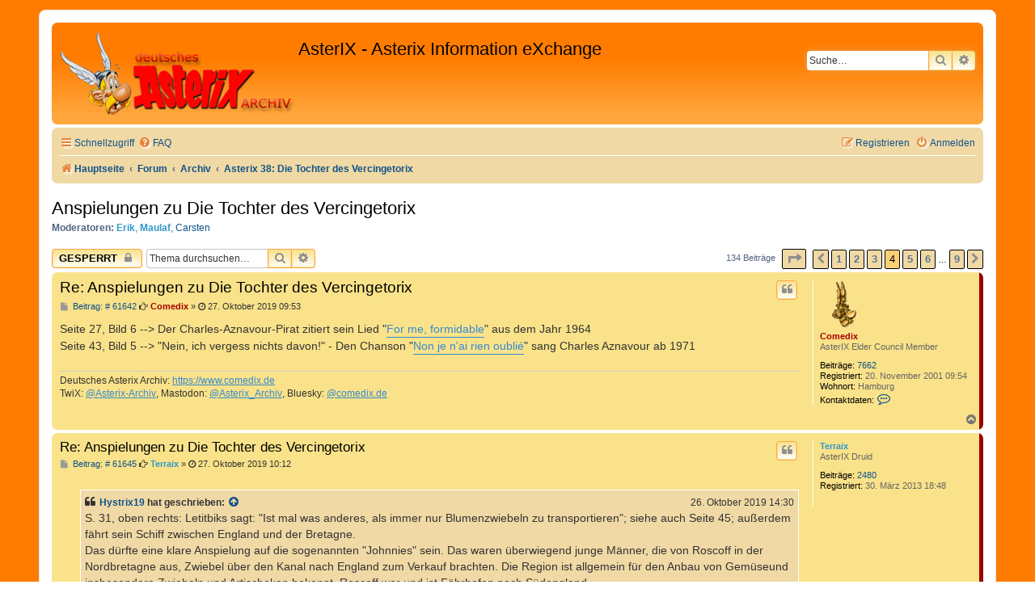

--- FILE ---
content_type: text/html; charset=UTF-8
request_url: https://comedix.de/pinboard/viewtopic.php?t=9800&start=45
body_size: 89696
content:
<!DOCTYPE html>
<html dir="ltr" lang="de">
<head>
<meta charset="utf-8" />
<meta http-equiv="X-UA-Compatible" content="IE=edge">
<meta name="viewport" content="width=device-width, initial-scale=1" />

<title>Anspielungen zu Die Tochter des Vercingetorix - Seite 4 - AsterIX - Asterix Information eXchange</title>

	<link rel="alternate" type="application/atom+xml" title="Feed - AsterIX - Asterix Information eXchange" href="/pinboard/app.php/feed?sid=ccfc65f4c17489faf3f5da831dec1040">		<link rel="alternate" type="application/atom+xml" title="Feed - Alle Foren" href="/pinboard/app.php/feed/forums?sid=ccfc65f4c17489faf3f5da831dec1040">	<link rel="alternate" type="application/atom+xml" title="Feed - Neue Themen" href="/pinboard/app.php/feed/topics?sid=ccfc65f4c17489faf3f5da831dec1040">	<link rel="alternate" type="application/atom+xml" title="Feed - Aktive Themen" href="/pinboard/app.php/feed/topics_active?sid=ccfc65f4c17489faf3f5da831dec1040">	<link rel="alternate" type="application/atom+xml" title="Feed - Forum - Asterix 38: Die Tochter des Vercingetorix" href="/pinboard/app.php/feed/forum/53?sid=ccfc65f4c17489faf3f5da831dec1040">	<link rel="alternate" type="application/atom+xml" title="Feed - Thema - Anspielungen zu Die Tochter des Vercingetorix" href="/pinboard/app.php/feed/topic/9800?sid=ccfc65f4c17489faf3f5da831dec1040">	
	<link rel="canonical" href="https://comedix.de/pinboard/viewtopic.php?t=9800&amp;start=45">

<!--
	Style name:			Orange BBEs
	Based on style:   	prosilver (this is the default phpBB3 style)
	Original author:	Tom Beddard ( http://www.subblue.com/ )
	Modified by:		phpBB Spain ( https://www.phpbb-es.com )
-->


<link href="./styles/prosilver/theme/normalize.css?assets_version=36" rel="stylesheet">
<link href="./styles/prosilver/theme/base.css?assets_version=36" rel="stylesheet">
<link href="./styles/prosilver/theme/utilities.css?assets_version=36" rel="stylesheet">
<link href="./styles/prosilver/theme/common.css?assets_version=36" rel="stylesheet">
<link href="./styles/prosilver/theme/links.css?assets_version=36" rel="stylesheet">
<link href="./styles/prosilver/theme/content.css?assets_version=36" rel="stylesheet">
<link href="./styles/prosilver/theme/buttons.css?assets_version=36" rel="stylesheet">
<link href="./styles/prosilver/theme/cp.css?assets_version=36" rel="stylesheet">
<link href="./styles/prosilver/theme/forms.css?assets_version=36" rel="stylesheet">
<link href="./styles/prosilver/theme/icons.css?assets_version=36" rel="stylesheet">
<link href="./styles/prosilver/theme/colours.css?assets_version=36" rel="stylesheet">
<link href="./styles/prosilver/theme/responsive.css?assets_version=36" rel="stylesheet">

<link href="./assets/css/font-awesome.min.css?assets_version=36" rel="stylesheet">
<link href="./styles/Orange_BBEs/theme/stylesheet.css?assets_version=36" rel="stylesheet">




<!--[if lte IE 9]>
	<link href="./styles/prosilver/theme/tweaks.css?assets_version=36" rel="stylesheet">
<![endif]-->





</head>
<body id="phpbb" class="nojs notouch section-viewtopic ltr ">


<div id="wrap" class="wrap">
	<a id="top" class="top-anchor" accesskey="t"></a>
	<div id="page-header">
		<div class="headerbar" role="banner">
					<div class="inner">

			<div id="site-description" class="site-description">
				<a id="logo" class="logo" href="http://www.comedix.de/" title="Hauptseite"><span class="site_logo"></span></a>
				<h1>AsterIX - Asterix Information eXchange</h1>
				<p></p>
				<p class="skiplink"><a href="#start_here">Zum Inhalt</a></p>
			</div>

									<div id="search-box" class="search-box search-header" role="search">
				<form action="./search.php?sid=ccfc65f4c17489faf3f5da831dec1040" method="get" id="search">
				<fieldset>
					<input name="keywords" id="keywords" type="search" maxlength="128" title="Suche nach Wörtern" class="inputbox search tiny" size="20" value="" placeholder="Suche…" />
					<button class="button button-search" type="submit" title="Suche">
						<i class="icon fa-search fa-fw" aria-hidden="true"></i><span class="sr-only">Suche</span>
					</button>
					<a href="./search.php?sid=ccfc65f4c17489faf3f5da831dec1040" class="button button-search-end" title="Erweiterte Suche">
						<i class="icon fa-cog fa-fw" aria-hidden="true"></i><span class="sr-only">Erweiterte Suche</span>
					</a>
					<input type="hidden" name="sid" value="ccfc65f4c17489faf3f5da831dec1040" />

				</fieldset>
				</form>
			</div>
						
			</div>
					</div>
				<div class="navbar" role="navigation">
	<div class="inner">

	<ul id="nav-main" class="nav-main linklist" role="menubar">

		<li id="quick-links" class="quick-links dropdown-container responsive-menu" data-skip-responsive="true">
			<a href="#" class="dropdown-trigger">
				<i class="icon fa-bars fa-fw" aria-hidden="true"></i><span>Schnellzugriff</span>
			</a>
			<div class="dropdown">
				<div class="pointer"><div class="pointer-inner"></div></div>
				<ul class="dropdown-contents" role="menu">
					
											<li class="separator"></li>
																									<li>
								<a href="./search.php?search_id=unanswered&amp;sid=ccfc65f4c17489faf3f5da831dec1040" role="menuitem">
									<i class="icon fa-file-o fa-fw icon-gray" aria-hidden="true"></i><span>Unbeantwortete Themen</span>
								</a>
							</li>
							<li>
								<a href="./search.php?search_id=active_topics&amp;sid=ccfc65f4c17489faf3f5da831dec1040" role="menuitem">
									<i class="icon fa-file-o fa-fw icon-blue" aria-hidden="true"></i><span>Aktive Themen</span>
								</a>
							</li>
							<li class="separator"></li>
							<li>
								<a href="./search.php?sid=ccfc65f4c17489faf3f5da831dec1040" role="menuitem">
									<i class="icon fa-search fa-fw" aria-hidden="true"></i><span>Suche</span>
								</a>
							</li>
					
										<li class="separator"></li>

									</ul>
			</div>
		</li>

				<li data-skip-responsive="true">
			<a href="/pinboard/app.php/help/faq?sid=ccfc65f4c17489faf3f5da831dec1040" rel="help" title="Häufig gestellte Fragen" role="menuitem">
				<i class="icon fa-question-circle fa-fw" aria-hidden="true"></i><span>FAQ</span>
			</a>
		</li>
						
			<li class="rightside"  data-skip-responsive="true">
			<a href="./ucp.php?mode=login&amp;redirect=viewtopic.php%3Fstart%3D45%26t%3D9800&amp;sid=ccfc65f4c17489faf3f5da831dec1040" title="Anmelden" accesskey="x" role="menuitem">
				<i class="icon fa-power-off fa-fw" aria-hidden="true"></i><span>Anmelden</span>
			</a>
		</li>
					<li class="rightside" data-skip-responsive="true">
				<a href="./ucp.php?mode=register&amp;sid=ccfc65f4c17489faf3f5da831dec1040" role="menuitem">
					<i class="icon fa-pencil-square-o  fa-fw" aria-hidden="true"></i><span>Registrieren</span>
				</a>
			</li>
						</ul>

	<ul id="nav-breadcrumbs" class="nav-breadcrumbs linklist navlinks" role="menubar">
				
		
		<li class="breadcrumbs" itemscope itemtype="https://schema.org/BreadcrumbList">

							<span class="crumb" itemtype="https://schema.org/ListItem" itemprop="itemListElement" itemscope><a itemprop="item" href="http://www.comedix.de/" data-navbar-reference="home"><i class="icon fa-home fa-fw" aria-hidden="true"></i><span itemprop="name">Hauptseite</span></a><meta itemprop="position" content="1" /></span>
			
							<span class="crumb" itemtype="https://schema.org/ListItem" itemprop="itemListElement" itemscope><a itemprop="item" href="./index.php?sid=ccfc65f4c17489faf3f5da831dec1040" accesskey="h" data-navbar-reference="index"><span itemprop="name">Forum</span></a><meta itemprop="position" content="2" /></span>

											
								<span class="crumb" itemtype="https://schema.org/ListItem" itemprop="itemListElement" itemscope data-forum-id="32"><a itemprop="item" href="./viewforum.php?f=32&amp;sid=ccfc65f4c17489faf3f5da831dec1040"><span itemprop="name">Archiv</span></a><meta itemprop="position" content="3" /></span>
															
								<span class="crumb" itemtype="https://schema.org/ListItem" itemprop="itemListElement" itemscope data-forum-id="53"><a itemprop="item" href="./viewforum.php?f=53&amp;sid=ccfc65f4c17489faf3f5da831dec1040"><span itemprop="name">Asterix 38: Die Tochter des Vercingetorix</span></a><meta itemprop="position" content="4" /></span>
							
					</li>

		
					<li class="rightside responsive-search">
				<a href="./search.php?sid=ccfc65f4c17489faf3f5da831dec1040" title="Zeigt die erweiterten Suchoptionen an" role="menuitem">
					<i class="icon fa-search fa-fw" aria-hidden="true"></i><span class="sr-only">Suche</span>
				</a>
			</li>
			</ul>

	</div>
</div>
	</div>

	
	<a id="start_here" class="anchor"></a>
	<div id="page-body" class="page-body" role="main">
		
		

<h2 class="topic-title"><a href="./viewtopic.php?t=9800&amp;start=45&amp;sid=ccfc65f4c17489faf3f5da831dec1040">Anspielungen zu Die Tochter des Vercingetorix</a></h2>
<!-- NOTE: remove the style="display: none" when you want to have the forum description on the topic body -->
<div style="display: none !important;">Diskussionen und Informationen zum 38. Abenteuer "Die Tochter des Vercingetorix", das am 24. Oktober 2019 erscheint.<br /></div>
<p>
	<strong>Moderatoren:</strong> <a href="./memberlist.php?mode=viewprofile&amp;u=50&amp;sid=ccfc65f4c17489faf3f5da831dec1040" style="color: #3399CC;" class="username-coloured">Erik</a>, <a href="./memberlist.php?mode=viewprofile&amp;u=120&amp;sid=ccfc65f4c17489faf3f5da831dec1040" style="color: #3399CC;" class="username-coloured">Maulaf</a>, <a href="./memberlist.php?mode=viewprofile&amp;u=25&amp;sid=ccfc65f4c17489faf3f5da831dec1040" class="username">Carsten</a>
</p>


<div class="action-bar bar-top">
	
			<a href="./posting.php?mode=reply&amp;t=9800&amp;sid=ccfc65f4c17489faf3f5da831dec1040" class="button" title="Dieses Thema ist gesperrt. Du kannst keine Beiträge editieren oder weitere Antworten erstellen.">
							<span>Gesperrt</span> <i class="icon fa-lock fa-fw" aria-hidden="true"></i>
					</a>
	
			
			<div class="search-box" role="search">
			<form method="get" id="topic-search" action="./search.php?sid=ccfc65f4c17489faf3f5da831dec1040">
			<fieldset>
				<input class="inputbox search tiny"  type="search" name="keywords" id="search_keywords" size="20" placeholder="Thema durchsuchen…" />
				<button class="button button-search" type="submit" title="Suche">
					<i class="icon fa-search fa-fw" aria-hidden="true"></i><span class="sr-only">Suche</span>
				</button>
				<a href="./search.php?sid=ccfc65f4c17489faf3f5da831dec1040" class="button button-search-end" title="Erweiterte Suche">
					<i class="icon fa-cog fa-fw" aria-hidden="true"></i><span class="sr-only">Erweiterte Suche</span>
				</a>
				<input type="hidden" name="t" value="9800" />
<input type="hidden" name="sf" value="msgonly" />
<input type="hidden" name="sid" value="ccfc65f4c17489faf3f5da831dec1040" />

			</fieldset>
			</form>
		</div>
	
			<div class="pagination">
			134 Beiträge
							<ul>
	<li class="dropdown-container dropdown-button-control dropdown-page-jump page-jump">
		<a class="button button-icon-only dropdown-trigger" href="#" title="Klicke, um auf Seite … zu gehen" role="button"><i class="icon fa-level-down fa-rotate-270" aria-hidden="true"></i><span class="sr-only">Seite <strong>4</strong> von <strong>9</strong></span></a>
		<div class="dropdown">
			<div class="pointer"><div class="pointer-inner"></div></div>
			<ul class="dropdown-contents">
				<li>Gehe zu Seite:</li>
				<li class="page-jump-form">
					<input type="number" name="page-number" min="1" max="999999" title="Gib die Nummer der Seite an, zu der du gehen möchtest." class="inputbox tiny" data-per-page="15" data-base-url=".&#x2F;viewtopic.php&#x3F;t&#x3D;9800&amp;amp&#x3B;sid&#x3D;ccfc65f4c17489faf3f5da831dec1040" data-start-name="start" />
					<input class="button2" value="Los" type="button" />
				</li>
			</ul>
		</div>
	</li>
			<li class="arrow previous"><a class="button button-icon-only" href="./viewtopic.php?t=9800&amp;sid=ccfc65f4c17489faf3f5da831dec1040&amp;start=30" rel="prev" role="button"><i class="icon fa-chevron-left fa-fw" aria-hidden="true"></i><span class="sr-only">Vorherige</span></a></li>
				<li><a class="button" href="./viewtopic.php?t=9800&amp;sid=ccfc65f4c17489faf3f5da831dec1040" role="button">1</a></li>
				<li><a class="button" href="./viewtopic.php?t=9800&amp;sid=ccfc65f4c17489faf3f5da831dec1040&amp;start=15" role="button">2</a></li>
				<li><a class="button" href="./viewtopic.php?t=9800&amp;sid=ccfc65f4c17489faf3f5da831dec1040&amp;start=30" role="button">3</a></li>
			<li class="active"><span>4</span></li>
				<li><a class="button" href="./viewtopic.php?t=9800&amp;sid=ccfc65f4c17489faf3f5da831dec1040&amp;start=60" role="button">5</a></li>
				<li><a class="button" href="./viewtopic.php?t=9800&amp;sid=ccfc65f4c17489faf3f5da831dec1040&amp;start=75" role="button">6</a></li>
			<li class="ellipsis" role="separator"><span>…</span></li>
				<li><a class="button" href="./viewtopic.php?t=9800&amp;sid=ccfc65f4c17489faf3f5da831dec1040&amp;start=120" role="button">9</a></li>
				<li class="arrow next"><a class="button button-icon-only" href="./viewtopic.php?t=9800&amp;sid=ccfc65f4c17489faf3f5da831dec1040&amp;start=60" rel="next" role="button"><i class="icon fa-chevron-right fa-fw" aria-hidden="true"></i><span class="sr-only">Nächste</span></a></li>
	</ul>
					</div>
		</div>




			<div id="p61642" class="post has-profile bg2 offline">
		<div class="inner">

		<dl class="postprofile" id="profile61642">
			<dt class="has-profile-rank has-avatar">
				<div class="avatar-container">
																<a href="./memberlist.php?mode=viewprofile&amp;u=34&amp;sid=ccfc65f4c17489faf3f5da831dec1040" class="avatar"><img class="avatar" src="./download/file.php?avatar=34.gif" width="60" height="60" alt="Benutzeravatar" /></a>														</div>
								<a href="./memberlist.php?mode=viewprofile&amp;u=34&amp;sid=ccfc65f4c17489faf3f5da831dec1040" style="color: #AA0000;" class="username-coloured">Comedix</a>							</dt>

						<dd class="profile-rank">AsterIX Elder Council Member</dd>			
		<dd class="profile-posts"><strong>Beiträge:</strong> <a href="./search.php?author_id=34&amp;sr=posts&amp;sid=ccfc65f4c17489faf3f5da831dec1040">7662</a></dd>		<dd class="profile-joined"><strong>Registriert:</strong> 20. November 2001 09:54</dd>		
		
																<dd class="profile-custom-field profile-phpbb_location"><strong>Wohnort:</strong> Hamburg</dd>
							
							<dd class="profile-contact">
				<strong>Kontaktdaten:</strong>
				<div class="dropdown-container dropdown-left">
					<a href="#" class="dropdown-trigger" title="Kontaktdaten von Comedix">
						<i class="icon fa-commenting-o fa-fw icon-lg" aria-hidden="true"></i><span class="sr-only">Kontaktdaten von Comedix</span>
					</a>
					<div class="dropdown">
						<div class="pointer"><div class="pointer-inner"></div></div>
						<div class="dropdown-contents contact-icons">
																																								<div>
																	<a href="https://www.comedix.de/" title="Website" class="last-cell">
										<span class="contact-icon phpbb_website-icon">Website</span>									</a>
																	</div>
																					</div>
					</div>
				</div>
			</dd>
				
		</dl>

		<div class="postbody">
						<div id="post_content61642">

					<h3 class="first">
						<a href="./viewtopic.php?p=61642&amp;sid=ccfc65f4c17489faf3f5da831dec1040#p61642">Re: Anspielungen zu Die Tochter des Vercingetorix</a>
		</h3>

													<ul class="post-buttons">
																																									<li>
							<a href="./posting.php?mode=quote&amp;p=61642&amp;sid=ccfc65f4c17489faf3f5da831dec1040" title="Mit Zitat antworten" class="button button-icon-only">
								<i class="icon fa-quote-left fa-fw" aria-hidden="true"></i><span class="sr-only">Zitieren</span>
							</a>
						</li>
														</ul>
							
						<p class="author">
									<a class="unread" href="./viewtopic.php?p=61642&amp;sid=ccfc65f4c17489faf3f5da831dec1040#p61642" title="Beitrag">
						<i class="icon fa-file fa-fw icon-lightgray icon-md" aria-hidden="true"></i> Beitrag: &#35; 61642<span class="sr-only">Beitrag</span>
					</a>
								<span class="responsive-hide"><i class="fa fa-hand-o-right"></i> <strong><a href="./memberlist.php?mode=viewprofile&amp;u=34&amp;sid=ccfc65f4c17489faf3f5da831dec1040" style="color: #AA0000;" class="username-coloured">Comedix</a></strong> &raquo; </span><time datetime="2019-10-27T08:53:03+00:00"><i class="fa fa-clock-o"></i> 27. Oktober 2019 09:53</time>
			</p>
			
			
			
			<div class="content">Seite 27, Bild 6 --&gt; Der Charles-Aznavour-Pirat zitiert sein Lied "<a href="https://www.youtube.com/watch?v=uL7A94t3lsQ" class="postlink">For me, formidable</a>" aus dem Jahr 1964<br>
Seite 43, Bild 5 --&gt; "Nein, ich vergess nichts davon!" - Den Chanson "<a href="https://www.youtube.com/watch?v=lKPBiLwemVQ" class="postlink">Non je n'ai rien oublié</a>" sang Charles Aznavour ab 1971</div>

			
			
									
									<div id="sig61642" class="signature">Deutsches Asterix Archiv: <a href="https://www.comedix.de/" class="postlink">https://www.comedix.de</a><br>
TwiX: <a href="https://twitter.com/intent/follow?original_referer=https%3A%2F%2Fwww.comedix.de%2F&amp;ref_src=twsrc%5Etfw%7Ctwcamp%5Ebuttonembed%7Ctwterm%5Efollow%7Ctwgr%5EAsterix_Archiv&amp;region=follow_link&amp;screen_name=Asterix_Archiv" class="postlink">@Asterix-Archiv</a>, Mastodon: <a href="https://troet.cafe/@Asterix_Archiv" class="postlink">@Asterix_Archiv</a>, Bluesky: <a href="https://bsky.app/profile/comedix.de" class="postlink">@comedix.de</a></div>
						</div>

		</div>

				<div class="back2top">
						<a href="#top" class="top" title="Nach oben">
				<i class="icon fa-chevron-circle-up fa-fw icon-gray" aria-hidden="true"></i>
				<span class="sr-only">Nach oben</span>
			</a>
					</div>
		
		</div>
	</div>

				<div id="p61645" class="post has-profile bg1 offline">
		<div class="inner">

		<dl class="postprofile" id="profile61645">
			<dt class="has-profile-rank no-avatar">
				<div class="avatar-container">
																			</div>
								<a href="./memberlist.php?mode=viewprofile&amp;u=2691&amp;sid=ccfc65f4c17489faf3f5da831dec1040" style="color: #3399CC;" class="username-coloured">Terraix</a>							</dt>

						<dd class="profile-rank">AsterIX Druid</dd>			
		<dd class="profile-posts"><strong>Beiträge:</strong> <a href="./search.php?author_id=2691&amp;sr=posts&amp;sid=ccfc65f4c17489faf3f5da831dec1040">2480</a></dd>		<dd class="profile-joined"><strong>Registriert:</strong> 30. März 2013 18:48</dd>		
		
						
						
		</dl>

		<div class="postbody">
						<div id="post_content61645">

					<h3 >
						<a href="./viewtopic.php?p=61645&amp;sid=ccfc65f4c17489faf3f5da831dec1040#p61645">Re: Anspielungen zu Die Tochter des Vercingetorix</a>
		</h3>

													<ul class="post-buttons">
																																									<li>
							<a href="./posting.php?mode=quote&amp;p=61645&amp;sid=ccfc65f4c17489faf3f5da831dec1040" title="Mit Zitat antworten" class="button button-icon-only">
								<i class="icon fa-quote-left fa-fw" aria-hidden="true"></i><span class="sr-only">Zitieren</span>
							</a>
						</li>
														</ul>
							
						<p class="author">
									<a class="unread" href="./viewtopic.php?p=61645&amp;sid=ccfc65f4c17489faf3f5da831dec1040#p61645" title="Beitrag">
						<i class="icon fa-file fa-fw icon-lightgray icon-md" aria-hidden="true"></i> Beitrag: &#35; 61645<span class="sr-only">Beitrag</span>
					</a>
								<span class="responsive-hide"><i class="fa fa-hand-o-right"></i> <strong><a href="./memberlist.php?mode=viewprofile&amp;u=2691&amp;sid=ccfc65f4c17489faf3f5da831dec1040" style="color: #3399CC;" class="username-coloured">Terraix</a></strong> &raquo; </span><time datetime="2019-10-27T09:12:38+00:00"><i class="fa fa-clock-o"></i> 27. Oktober 2019 10:12</time>
			</p>
			
			
			
			<div class="content"><blockquote cite="./viewtopic.php?p=61623&amp;sid=ccfc65f4c17489faf3f5da831dec1040#p61623"><div><cite><a href="./memberlist.php?mode=viewprofile&amp;u=3361&amp;sid=ccfc65f4c17489faf3f5da831dec1040">Hystrix19</a> hat geschrieben: <a href="./viewtopic.php?p=61623&amp;sid=ccfc65f4c17489faf3f5da831dec1040#p61623" aria-label="Zitierten Beitrag anzeigen" data-post-id="61623" onclick="if(document.getElementById(hash.substr(1)))href=hash"><i class="icon fa-arrow-circle-up fa-fw" aria-hidden="true"></i></a><span class="responsive-hide">26. Oktober 2019 14:30</span></cite>
S. 31, oben rechts: Letitbiks sagt: "Ist mal was anderes, als immer nur Blumenzwiebeln zu transportieren"; siehe auch Seite 45; außerdem fährt sein Schiff zwischen England und der Bretagne.<br>
Das dürfte eine klare Anspielung auf die sogenannten "Johnnies" sein. Das waren überwiegend junge Männer, die von Roscoff in der Nordbretagne aus, Zwiebel über den Kanal nach England zum Verkauf brachten. Die Region ist allgemein für den Anbau von Gemüseund insbesondere Zwiebeln und Artischoken bekannt. Roscoff war und ist Fährhafen nach Südengland.<br>
In diesem Zusammenhang könnte auch das Bild links oben auf der letzten Seite, zu sehen sein. Das Stadtwappen von Roscoff stellt in ähnlicher Weise einen Segler auf Wellen dar. Auch das Wappen der altehrwürdigen Meeresbiologischen Station dort ist ähnlich gestaltet.
</div></blockquote>

Danke für diese Hintergrundinfos, die mir gänzlich unbekannt waren. So, wie Du das erklärst, kann dies von Ferri nur beabsichtigt gewesen sein. Wenn man dann noch bedenkt, dass Lennon mit Vornamen "John" hieß ....  <img class="smilies" src="./images/smilies/smiley.gif" width="15" height="15" alt=":-)" title="Smiley"></div>

			
			
													<div class="notice">
					Zuletzt geändert von <a href="./memberlist.php?mode=viewprofile&amp;u=2691&amp;sid=ccfc65f4c17489faf3f5da831dec1040" style="color: #3399CC;" class="username-coloured">Terraix</a> am 27. Oktober 2019 10:16, insgesamt 1-mal geändert.
									</div>
			
									<div id="sig61645" class="signature">Freund großzügiger Meerschweinchen</div>
						</div>

		</div>

				<div class="back2top">
						<a href="#top" class="top" title="Nach oben">
				<i class="icon fa-chevron-circle-up fa-fw icon-gray" aria-hidden="true"></i>
				<span class="sr-only">Nach oben</span>
			</a>
					</div>
		
		</div>
	</div>

				<div id="p61646" class="post has-profile bg2 offline">
		<div class="inner">

		<dl class="postprofile" id="profile61646">
			<dt class="has-profile-rank has-avatar">
				<div class="avatar-container">
																<a href="./memberlist.php?mode=viewprofile&amp;u=50&amp;sid=ccfc65f4c17489faf3f5da831dec1040" class="avatar"><img class="avatar" src="./images/avatars/gallery/Andere/erik.gif" width="65" height="65" alt="Benutzeravatar" /></a>														</div>
								<a href="./memberlist.php?mode=viewprofile&amp;u=50&amp;sid=ccfc65f4c17489faf3f5da831dec1040" style="color: #3399CC;" class="username-coloured">Erik</a>							</dt>

						<dd class="profile-rank">AsterIX Druid</dd>			
		<dd class="profile-posts"><strong>Beiträge:</strong> <a href="./search.php?author_id=50&amp;sr=posts&amp;sid=ccfc65f4c17489faf3f5da831dec1040">8322</a></dd>		<dd class="profile-joined"><strong>Registriert:</strong> 8. August 2004 17:55</dd>		
		
											<dd class="profile-custom-field profile-phpbb_location"><strong>Wohnort:</strong> Deutschland</dd>
							
						
		</dl>

		<div class="postbody">
						<div id="post_content61646">

					<h3 >
						<a href="./viewtopic.php?p=61646&amp;sid=ccfc65f4c17489faf3f5da831dec1040#p61646">Re: Anspielungen zu Die Tochter des Vercingetorix</a>
		</h3>

													<ul class="post-buttons">
																																									<li>
							<a href="./posting.php?mode=quote&amp;p=61646&amp;sid=ccfc65f4c17489faf3f5da831dec1040" title="Mit Zitat antworten" class="button button-icon-only">
								<i class="icon fa-quote-left fa-fw" aria-hidden="true"></i><span class="sr-only">Zitieren</span>
							</a>
						</li>
														</ul>
							
						<p class="author">
									<a class="unread" href="./viewtopic.php?p=61646&amp;sid=ccfc65f4c17489faf3f5da831dec1040#p61646" title="Beitrag">
						<i class="icon fa-file fa-fw icon-lightgray icon-md" aria-hidden="true"></i> Beitrag: &#35; 61646<span class="sr-only">Beitrag</span>
					</a>
								<span class="responsive-hide"><i class="fa fa-hand-o-right"></i> <strong><a href="./memberlist.php?mode=viewprofile&amp;u=50&amp;sid=ccfc65f4c17489faf3f5da831dec1040" style="color: #3399CC;" class="username-coloured">Erik</a></strong> &raquo; </span><time datetime="2019-10-27T09:13:03+00:00"><i class="fa fa-clock-o"></i> 27. Oktober 2019 10:13</time>
			</p>
			
			
			
			<div class="content">Hallo,<br>

<blockquote cite="./viewtopic.php?p=61641&amp;sid=ccfc65f4c17489faf3f5da831dec1040#p61641"><div><cite><a href="./memberlist.php?mode=viewprofile&amp;u=2691&amp;sid=ccfc65f4c17489faf3f5da831dec1040">Terraix</a> hat geschrieben: <a href="./viewtopic.php?p=61641&amp;sid=ccfc65f4c17489faf3f5da831dec1040#p61641" aria-label="Zitierten Beitrag anzeigen" data-post-id="61641" onclick="if(document.getElementById(hash.substr(1)))href=hash"><i class="icon fa-arrow-circle-up fa-fw" aria-hidden="true"></i></a><span class="responsive-hide">27. Oktober 2019 09:50</span></cite>Apropos deutsch: ist Euch schon aufgefallen, dass die Gotisch-Kenntnisse von Obelix zunehmen? Auf Seite 40 (Bild 5)  sagt Ludwikamadeus in gotischer Sprache, dass er ein Gote sei. Bild 8 deutet darauf hin, dass Obelix dies gehört und verstanden hat, aber nicht zuordnen kann, wer dies gesagt hat.</div></blockquote>
die Römer verstehen ihn ja anscheinend auch. Es bleibt ohnehin offen, wie Flocircus zu einem gotischen Ziehsohn kommt. Ich habe das so verstanden, dass das ein anderes Beispiel der Eigenart der Römer ist, Geiseln römisch zu erziehen. Insofern denke ich, dass Ludwikamadeus kein reines Gotisch mehr spricht, sondern die Sprache der Römer (wahrscheinlich Vulgärlatein) mit einem starken gotischen Akzent.<br>
<br>
Gruß<br>
Erik</div>

			
			
									
									<div id="sig61646" class="signature">"Alle sollt ihr noch sehen, daß ich habe recht!" <span style="font-size: 75%; line-height: normal">(<a href="http://www.comedix.de/lexikon/db/erik.php" class="postlink">Erik der Blonde</a>, <em class="text-italics">Die große Überfahrt</em>, S. 5)</span></div>
						</div>

		</div>

				<div class="back2top">
						<a href="#top" class="top" title="Nach oben">
				<i class="icon fa-chevron-circle-up fa-fw icon-gray" aria-hidden="true"></i>
				<span class="sr-only">Nach oben</span>
			</a>
					</div>
		
		</div>
	</div>

				<div id="p61649" class="post has-profile bg1 offline">
		<div class="inner">

		<dl class="postprofile" id="profile61649">
			<dt class="has-profile-rank has-avatar">
				<div class="avatar-container">
																<a href="./memberlist.php?mode=viewprofile&amp;u=2957&amp;sid=ccfc65f4c17489faf3f5da831dec1040" class="avatar"><img class="avatar" src="./download/file.php?avatar=2957_1506459423.gif" width="80" height="80" alt="Benutzeravatar" /></a>														</div>
								<a href="./memberlist.php?mode=viewprofile&amp;u=2957&amp;sid=ccfc65f4c17489faf3f5da831dec1040" class="username">WeissNix</a>							</dt>

						<dd class="profile-rank">AsterIX Bard</dd>			
		<dd class="profile-posts"><strong>Beiträge:</strong> <a href="./search.php?author_id=2957&amp;sr=posts&amp;sid=ccfc65f4c17489faf3f5da831dec1040">5283</a></dd>		<dd class="profile-joined"><strong>Registriert:</strong> 28. April 2016 22:20</dd>		
		
						
						
		</dl>

		<div class="postbody">
						<div id="post_content61649">

					<h3 >
						<a href="./viewtopic.php?p=61649&amp;sid=ccfc65f4c17489faf3f5da831dec1040#p61649">Re: Anspielungen zu Die Tochter des Vercingetorix</a>
		</h3>

													<ul class="post-buttons">
																																									<li>
							<a href="./posting.php?mode=quote&amp;p=61649&amp;sid=ccfc65f4c17489faf3f5da831dec1040" title="Mit Zitat antworten" class="button button-icon-only">
								<i class="icon fa-quote-left fa-fw" aria-hidden="true"></i><span class="sr-only">Zitieren</span>
							</a>
						</li>
														</ul>
							
						<p class="author">
									<a class="unread" href="./viewtopic.php?p=61649&amp;sid=ccfc65f4c17489faf3f5da831dec1040#p61649" title="Beitrag">
						<i class="icon fa-file fa-fw icon-lightgray icon-md" aria-hidden="true"></i> Beitrag: &#35; 61649<span class="sr-only">Beitrag</span>
					</a>
								<span class="responsive-hide"><i class="fa fa-hand-o-right"></i> <strong><a href="./memberlist.php?mode=viewprofile&amp;u=2957&amp;sid=ccfc65f4c17489faf3f5da831dec1040" class="username">WeissNix</a></strong> &raquo; </span><time datetime="2019-10-27T11:57:44+00:00"><i class="fa fa-clock-o"></i> 27. Oktober 2019 12:57</time>
			</p>
			
			
			
			<div class="content"><blockquote cite="./viewtopic.php?p=61641&amp;sid=ccfc65f4c17489faf3f5da831dec1040#p61641"><div><cite><a href="./memberlist.php?mode=viewprofile&amp;u=2691&amp;sid=ccfc65f4c17489faf3f5da831dec1040">Terraix</a> hat geschrieben: <a href="./viewtopic.php?p=61641&amp;sid=ccfc65f4c17489faf3f5da831dec1040#p61641" aria-label="Zitierten Beitrag anzeigen" data-post-id="61641" onclick="if(document.getElementById(hash.substr(1)))href=hash"><i class="icon fa-arrow-circle-up fa-fw" aria-hidden="true"></i></a><span class="responsive-hide">27. Oktober 2019 09:50</span></cite>
Apropos deutsch: ist Euch schon aufgefallen, dass die Gotisch-Kenntnisse von Obelix zunehmen? Auf Seite 40 (Bild 5)  sagt Ludwikamadeus in gotischer Sprache, dass er ein Gote sei. Bild 8 deutet darauf hin, dass Obelix dies gehört und verstanden hat, aber nicht zuordnen kann, wer dies gesagt hat.
</div></blockquote>

Heisst ja nicht, dass er gotisch versteht - aber er kann vielleicht ja nach seiner Reise dorthin das Gotische als solches indentifizieren, wie wir ja auch manch eine Fremdsprache einem Land zuordnen können, ohne die Sprache selbst zu verstehen oder gar zu sprechen.<br>

<blockquote cite="./viewtopic.php?p=61645&amp;sid=ccfc65f4c17489faf3f5da831dec1040#p61645"><div><cite><a href="./memberlist.php?mode=viewprofile&amp;u=2691&amp;sid=ccfc65f4c17489faf3f5da831dec1040">Terraix</a> hat geschrieben: <a href="./viewtopic.php?p=61645&amp;sid=ccfc65f4c17489faf3f5da831dec1040#p61645" aria-label="Zitierten Beitrag anzeigen" data-post-id="61645" onclick="if(document.getElementById(hash.substr(1)))href=hash"><i class="icon fa-arrow-circle-up fa-fw" aria-hidden="true"></i></a><span class="responsive-hide">27. Oktober 2019 10:12</span></cite>
<blockquote cite="./viewtopic.php?p=61623&amp;sid=ccfc65f4c17489faf3f5da831dec1040#p61623"><div><cite><a href="./memberlist.php?mode=viewprofile&amp;u=3361&amp;sid=ccfc65f4c17489faf3f5da831dec1040">Hystrix19</a> hat geschrieben: <a href="./viewtopic.php?p=61623&amp;sid=ccfc65f4c17489faf3f5da831dec1040#p61623" aria-label="Zitierten Beitrag anzeigen" data-post-id="61623" onclick="if(document.getElementById(hash.substr(1)))href=hash"><i class="icon fa-arrow-circle-up fa-fw" aria-hidden="true"></i></a><span class="responsive-hide">26. Oktober 2019 14:30</span></cite>
S. 31, oben rechts: Letitbiks sagt: "Ist mal was anderes, als immer nur Blumenzwiebeln zu transportieren"; siehe auch Seite 45; außerdem fährt sein Schiff zwischen England und der Bretagne.<br>
Das dürfte eine klare Anspielung auf die sogenannten "Johnnies" sein....
</div></blockquote>

Danke für diese Hintergrundinfos, die mir gänzlich unbekannt waren. So, wie Du das erklärst, kann dies von Ferri nur beabsichtigt gewesen sein. Wenn man dann noch bedenkt, dass Lennon mit Vornamen "John" hieß ....  <img class="smilies" src="./images/smilies/smiley.gif" width="15" height="15" alt=":-)" title="Smiley">
</div></blockquote>

Von mir ebenfalls Dank; da ja auch so manche eine Anspielung Goscinnys von uns Nichtfranzosen erst sehr viel später, zB bei Erscheinen des Lexikons oder dem Launch von comedix.de, verständlich geworden ist, möchte ich nicht ausschliessen, dass Ferri diesbezüglich auch ein sehr viel tieferes Wasser ist als es uns derzeit erscheinen mag - und seine Szenarien in Frankreich daher besser aufgenommen werden als bei uns.</div>

			
			
									
									<div id="sig61649" class="signature">Hören Sie mal, würde es Ihnen was ausmachen, wenn ich jetzt einfach aufgebe und verrückt werde? <em class="text-italics">(Arthur Dent in "Per Anhalter durch die Galaxis" von D. Adams)</em><br>
Wer gendert hat die Kontrolle über seine Muttersprache verloren. (Karla Lagerfeld)</div>
						</div>

		</div>

				<div class="back2top">
						<a href="#top" class="top" title="Nach oben">
				<i class="icon fa-chevron-circle-up fa-fw icon-gray" aria-hidden="true"></i>
				<span class="sr-only">Nach oben</span>
			</a>
					</div>
		
		</div>
	</div>

				<div id="p61654" class="post has-profile bg2 offline">
		<div class="inner">

		<dl class="postprofile" id="profile61654">
			<dt class="has-profile-rank no-avatar">
				<div class="avatar-container">
																			</div>
								<a href="./memberlist.php?mode=viewprofile&amp;u=2691&amp;sid=ccfc65f4c17489faf3f5da831dec1040" style="color: #3399CC;" class="username-coloured">Terraix</a>							</dt>

						<dd class="profile-rank">AsterIX Druid</dd>			
		<dd class="profile-posts"><strong>Beiträge:</strong> <a href="./search.php?author_id=2691&amp;sr=posts&amp;sid=ccfc65f4c17489faf3f5da831dec1040">2480</a></dd>		<dd class="profile-joined"><strong>Registriert:</strong> 30. März 2013 18:48</dd>		
		
						
						
		</dl>

		<div class="postbody">
						<div id="post_content61654">

					<h3 >
						<a href="./viewtopic.php?p=61654&amp;sid=ccfc65f4c17489faf3f5da831dec1040#p61654">Re: Anspielungen zu Die Tochter des Vercingetorix</a>
		</h3>

													<ul class="post-buttons">
																																									<li>
							<a href="./posting.php?mode=quote&amp;p=61654&amp;sid=ccfc65f4c17489faf3f5da831dec1040" title="Mit Zitat antworten" class="button button-icon-only">
								<i class="icon fa-quote-left fa-fw" aria-hidden="true"></i><span class="sr-only">Zitieren</span>
							</a>
						</li>
														</ul>
							
						<p class="author">
									<a class="unread" href="./viewtopic.php?p=61654&amp;sid=ccfc65f4c17489faf3f5da831dec1040#p61654" title="Beitrag">
						<i class="icon fa-file fa-fw icon-lightgray icon-md" aria-hidden="true"></i> Beitrag: &#35; 61654<span class="sr-only">Beitrag</span>
					</a>
								<span class="responsive-hide"><i class="fa fa-hand-o-right"></i> <strong><a href="./memberlist.php?mode=viewprofile&amp;u=2691&amp;sid=ccfc65f4c17489faf3f5da831dec1040" style="color: #3399CC;" class="username-coloured">Terraix</a></strong> &raquo; </span><time datetime="2019-10-27T16:48:16+00:00"><i class="fa fa-clock-o"></i> 27. Oktober 2019 17:48</time>
			</p>
			
			
			
			<div class="content">Hallo,
<blockquote cite="./viewtopic.php?p=61646&amp;sid=ccfc65f4c17489faf3f5da831dec1040#p61646"><div><cite><a href="./memberlist.php?mode=viewprofile&amp;u=50&amp;sid=ccfc65f4c17489faf3f5da831dec1040">Erik</a> hat geschrieben: <a href="./viewtopic.php?p=61646&amp;sid=ccfc65f4c17489faf3f5da831dec1040#p61646" aria-label="Zitierten Beitrag anzeigen" data-post-id="61646" onclick="if(document.getElementById(hash.substr(1)))href=hash"><i class="icon fa-arrow-circle-up fa-fw" aria-hidden="true"></i></a><span class="responsive-hide">27. Oktober 2019 10:13</span></cite>
die Römer verstehen ihn ja anscheinend auch. Es bleibt ohnehin offen, wie Flocircus zu einem gotischen Ziehsohn kommt. Ich habe das so verstanden, dass das ein anderes Beispiel der Eigenart der Römer ist, Geiseln römisch zu erziehen. Insofern denke ich, dass Ludwikamadeus kein reines Gotisch mehr spricht, sondern die Sprache der Römer (wahrscheinlich Vulgärlatein) mit einem starken gotischen Akzent.
</div></blockquote>

ja, dass die Römer ihn verstehen oder zumindest Flocircus, kann bedeuten, dass entweder Flocircus Gotisch versteht, oder dass Ludwikamadeus, wie Du vermutest, sich sprachlich halbwegs angepasst hat. Ich gehe ebenfalls davon aus, dass der junge Gote irgendwann als Geisel zu den Römern kam. Ferner vermute ich, dass er ursprünglich nur "Ludvik" hieß und zwecks Romanisierung den Namenszusatz "-amadeus" erhielt. Auf Seite 26 (letztes Bild) bringt Flocircus ja auch gegenüber Rundheraus zum Ausdruck, wie schwierig es sei, "einen kleinen Goten zum Römer zu erziehen": Außerdem äußert er gegenüber Asterix, dass "sein" Sohn hyperaktiv und hochbegabt sei, er (Ludwikamadeus) diese Eigenschaften aber nicht von ihm (Flocircus) habe (Seite 40, Bild 7). <br>

<blockquote cite="./viewtopic.php?p=61649&amp;sid=ccfc65f4c17489faf3f5da831dec1040#p61649"><div><cite><a href="./memberlist.php?mode=viewprofile&amp;u=2957&amp;sid=ccfc65f4c17489faf3f5da831dec1040">WeissNix</a> hat geschrieben: <a href="./viewtopic.php?p=61649&amp;sid=ccfc65f4c17489faf3f5da831dec1040#p61649" aria-label="Zitierten Beitrag anzeigen" data-post-id="61649" onclick="if(document.getElementById(hash.substr(1)))href=hash"><i class="icon fa-arrow-circle-up fa-fw" aria-hidden="true"></i></a><span class="responsive-hide">27. Oktober 2019 12:57</span></cite>
Heisst ja nicht, dass er gotisch versteht - aber er kann vielleicht ja nach seiner Reise dorthin das Gotische als solches indentifizieren, wie wir ja auch manch eine Fremdsprache einem Land zuordnen können, ohne die Sprache selbst zu verstehen oder gar zu sprechen.
</div></blockquote>

Auch dies wäre zugegebenermaßen eine gute Erklärung. Dies würde jedoch wiederum bedeuten, dass Flocircus Gotisch versteht. Aber umgekehrt muss auch Ludwikamadeus Latein verstehen, da Flocircus stets in dieser Sprache zu ihm spricht.</div>

			
			
													<div class="notice">
					Zuletzt geändert von <a href="./memberlist.php?mode=viewprofile&amp;u=2691&amp;sid=ccfc65f4c17489faf3f5da831dec1040" style="color: #3399CC;" class="username-coloured">Terraix</a> am 27. Oktober 2019 17:52, insgesamt 1-mal geändert.
									</div>
			
									<div id="sig61654" class="signature">Freund großzügiger Meerschweinchen</div>
						</div>

		</div>

				<div class="back2top">
						<a href="#top" class="top" title="Nach oben">
				<i class="icon fa-chevron-circle-up fa-fw icon-gray" aria-hidden="true"></i>
				<span class="sr-only">Nach oben</span>
			</a>
					</div>
		
		</div>
	</div>

				<div id="p61655" class="post has-profile bg1 offline">
		<div class="inner">

		<dl class="postprofile" id="profile61655">
			<dt class="has-profile-rank no-avatar">
				<div class="avatar-container">
																			</div>
								<a href="./memberlist.php?mode=viewprofile&amp;u=2691&amp;sid=ccfc65f4c17489faf3f5da831dec1040" style="color: #3399CC;" class="username-coloured">Terraix</a>							</dt>

						<dd class="profile-rank">AsterIX Druid</dd>			
		<dd class="profile-posts"><strong>Beiträge:</strong> <a href="./search.php?author_id=2691&amp;sr=posts&amp;sid=ccfc65f4c17489faf3f5da831dec1040">2480</a></dd>		<dd class="profile-joined"><strong>Registriert:</strong> 30. März 2013 18:48</dd>		
		
						
						
		</dl>

		<div class="postbody">
						<div id="post_content61655">

					<h3 >
						<a href="./viewtopic.php?p=61655&amp;sid=ccfc65f4c17489faf3f5da831dec1040#p61655">Re: Anspielungen zu Die Tochter des Vercingetorix</a>
		</h3>

													<ul class="post-buttons">
																																									<li>
							<a href="./posting.php?mode=quote&amp;p=61655&amp;sid=ccfc65f4c17489faf3f5da831dec1040" title="Mit Zitat antworten" class="button button-icon-only">
								<i class="icon fa-quote-left fa-fw" aria-hidden="true"></i><span class="sr-only">Zitieren</span>
							</a>
						</li>
														</ul>
							
						<p class="author">
									<a class="unread" href="./viewtopic.php?p=61655&amp;sid=ccfc65f4c17489faf3f5da831dec1040#p61655" title="Beitrag">
						<i class="icon fa-file fa-fw icon-lightgray icon-md" aria-hidden="true"></i> Beitrag: &#35; 61655<span class="sr-only">Beitrag</span>
					</a>
								<span class="responsive-hide"><i class="fa fa-hand-o-right"></i> <strong><a href="./memberlist.php?mode=viewprofile&amp;u=2691&amp;sid=ccfc65f4c17489faf3f5da831dec1040" style="color: #3399CC;" class="username-coloured">Terraix</a></strong> &raquo; </span><time datetime="2019-10-27T16:51:30+00:00"><i class="fa fa-clock-o"></i> 27. Oktober 2019 17:51</time>
			</p>
			
			
			
			<div class="content">- Seite 42, Bild 10 --&gt; "sein Heil in der Flucht suchen" habe ich mal gegoogelt und scheint im Lateinischen eine bekannte Redewendung zu sein; Genaueres ist mir diesbezüglich allerdings nicht bekannt  <img class="smilies" src="./images/smilies/wink.gif" width="15" height="15" alt=";-)" title="Wink"></div>

			
			
									
									<div id="sig61655" class="signature">Freund großzügiger Meerschweinchen</div>
						</div>

		</div>

				<div class="back2top">
						<a href="#top" class="top" title="Nach oben">
				<i class="icon fa-chevron-circle-up fa-fw icon-gray" aria-hidden="true"></i>
				<span class="sr-only">Nach oben</span>
			</a>
					</div>
		
		</div>
	</div>

				<div id="p61668" class="post has-profile bg2 offline">
		<div class="inner">

		<dl class="postprofile" id="profile61668">
			<dt class="no-profile-rank no-avatar">
				<div class="avatar-container">
																			</div>
								<strong><span class="username">Troubadix</span></strong>							</dt>

									
						
		
						
						
		</dl>

		<div class="postbody">
						<div id="post_content61668">

					<h3 >
						<a href="./viewtopic.php?p=61668&amp;sid=ccfc65f4c17489faf3f5da831dec1040#p61668">Re: Anspielungen zu Die Tochter des Vercingetorix</a>
		</h3>

													<ul class="post-buttons">
																																									<li>
							<a href="./posting.php?mode=quote&amp;p=61668&amp;sid=ccfc65f4c17489faf3f5da831dec1040" title="Mit Zitat antworten" class="button button-icon-only">
								<i class="icon fa-quote-left fa-fw" aria-hidden="true"></i><span class="sr-only">Zitieren</span>
							</a>
						</li>
														</ul>
							
						<p class="author">
									<a class="unread" href="./viewtopic.php?p=61668&amp;sid=ccfc65f4c17489faf3f5da831dec1040#p61668" title="Beitrag">
						<i class="icon fa-file fa-fw icon-lightgray icon-md" aria-hidden="true"></i> Beitrag: &#35; 61668<span class="sr-only">Beitrag</span>
					</a>
								<span class="responsive-hide"><i class="fa fa-hand-o-right"></i> <strong><span class="username">Troubadix</span></strong> &raquo; </span><time datetime="2019-10-28T10:52:40+00:00"><i class="fa fa-clock-o"></i> 28. Oktober 2019 11:52</time>
			</p>
			
			
			
			<div class="content"><blockquote cite="./viewtopic.php?p=61623&amp;sid=ccfc65f4c17489faf3f5da831dec1040#p61623"><div><cite><a href="./memberlist.php?mode=viewprofile&amp;u=3361&amp;sid=ccfc65f4c17489faf3f5da831dec1040">Hystrix19</a> hat geschrieben: <a href="./viewtopic.php?p=61623&amp;sid=ccfc65f4c17489faf3f5da831dec1040#p61623" aria-label="Zitierten Beitrag anzeigen" data-post-id="61623" onclick="if(document.getElementById(hash.substr(1)))href=hash"><i class="icon fa-arrow-circle-up fa-fw" aria-hidden="true"></i></a><span class="responsive-hide">26. Oktober 2019 14:30</span></cite>
Was wollen Adrenaline und die Jugendlichen aus dem Dorf eigentlich? Das wird überhaupt nicht klar ausgeführt. "Hinkelstein und Zaubertrank sind die Stützen des Wildschweinsystems" (S. 14), Ja und? Kommt dann noch was?
</div></blockquote>
Gerade das fand ich persönlich realistisch. Wenn ich mir so meine Altersgenossen - also plusminus 2000 geborene - angucke, begegnen mir auch viele mit Vehemenz vertretene Meinungen, die man aber auch nur dann hört, wenn es darum geht, ein bisschen Stimmung zu machen, die jedoch nicht im geringsten den eigenen Lebensalltag beeinflussen.<br>
<br>
So wie Selfix den Zaubertrank als Stütze des Systems ablehnt und ihn dann später trotzdem gerne trinkt, so gibt es genug (nicht nur) junge Menschen, die behaupten, den Kapitalismus insgesamt abzulehnen, dann aber trotzdem alle naselang ausbeuterische und arbeitnehmerverachtende Konzerne unterstützen. Ich will das gar nicht verurteilen - ich selber bin sicherlich auch alles andere als konsequent -, aber diese besonders ins Auge fallende Inkonsequenz/Undefiniertheit der gallischen Jugendkultur finde ich gerade das Glaubwürdige an ihr.</div>

			
			
									
									
						</div>

		</div>

				<div class="back2top">
						<a href="#top" class="top" title="Nach oben">
				<i class="icon fa-chevron-circle-up fa-fw icon-gray" aria-hidden="true"></i>
				<span class="sr-only">Nach oben</span>
			</a>
					</div>
		
		</div>
	</div>

				<div id="p61671" class="post has-profile bg1 offline">
		<div class="inner">

		<dl class="postprofile" id="profile61671">
			<dt class="no-profile-rank no-avatar">
				<div class="avatar-container">
																			</div>
								<strong><span class="username">Troubadix</span></strong>							</dt>

									
						
		
						
						
		</dl>

		<div class="postbody">
						<div id="post_content61671">

					<h3 >
						<a href="./viewtopic.php?p=61671&amp;sid=ccfc65f4c17489faf3f5da831dec1040#p61671">Re: Anspielungen zu Die Tochter des Vercingetorix</a>
		</h3>

													<ul class="post-buttons">
																																									<li>
							<a href="./posting.php?mode=quote&amp;p=61671&amp;sid=ccfc65f4c17489faf3f5da831dec1040" title="Mit Zitat antworten" class="button button-icon-only">
								<i class="icon fa-quote-left fa-fw" aria-hidden="true"></i><span class="sr-only">Zitieren</span>
							</a>
						</li>
														</ul>
							
						<p class="author">
									<a class="unread" href="./viewtopic.php?p=61671&amp;sid=ccfc65f4c17489faf3f5da831dec1040#p61671" title="Beitrag">
						<i class="icon fa-file fa-fw icon-lightgray icon-md" aria-hidden="true"></i> Beitrag: &#35; 61671<span class="sr-only">Beitrag</span>
					</a>
								<span class="responsive-hide"><i class="fa fa-hand-o-right"></i> <strong><span class="username">Troubadix</span></strong> &raquo; </span><time datetime="2019-10-28T12:44:30+00:00"><i class="fa fa-clock-o"></i> 28. Oktober 2019 13:44</time>
			</p>
			
			
			
			<div class="content">Ist eigentlich jemand mit mir einer Meinung, dass "Arverner proben Opposition" als Selbstbezeichnung nicht sehr überzeugt?<br>
Ich bin ja sonst völlig angetan von Herrn Jökens Arbeit, aber wenn er so gerne die "APO" haben will, warum dann nicht "Arvernisch-Patriotische Opposition"? Oder würde das unangenehme politische Assoziationen wecken?</div>

			
			
									
									
						</div>

		</div>

				<div class="back2top">
						<a href="#top" class="top" title="Nach oben">
				<i class="icon fa-chevron-circle-up fa-fw icon-gray" aria-hidden="true"></i>
				<span class="sr-only">Nach oben</span>
			</a>
					</div>
		
		</div>
	</div>

				<div id="p61672" class="post has-profile bg2 offline">
		<div class="inner">

		<dl class="postprofile" id="profile61672">
			<dt class="has-profile-rank has-avatar">
				<div class="avatar-container">
																<a href="./memberlist.php?mode=viewprofile&amp;u=34&amp;sid=ccfc65f4c17489faf3f5da831dec1040" class="avatar"><img class="avatar" src="./download/file.php?avatar=34.gif" width="60" height="60" alt="Benutzeravatar" /></a>														</div>
								<a href="./memberlist.php?mode=viewprofile&amp;u=34&amp;sid=ccfc65f4c17489faf3f5da831dec1040" style="color: #AA0000;" class="username-coloured">Comedix</a>							</dt>

						<dd class="profile-rank">AsterIX Elder Council Member</dd>			
		<dd class="profile-posts"><strong>Beiträge:</strong> <a href="./search.php?author_id=34&amp;sr=posts&amp;sid=ccfc65f4c17489faf3f5da831dec1040">7662</a></dd>		<dd class="profile-joined"><strong>Registriert:</strong> 20. November 2001 09:54</dd>		
		
																<dd class="profile-custom-field profile-phpbb_location"><strong>Wohnort:</strong> Hamburg</dd>
							
							<dd class="profile-contact">
				<strong>Kontaktdaten:</strong>
				<div class="dropdown-container dropdown-left">
					<a href="#" class="dropdown-trigger" title="Kontaktdaten von Comedix">
						<i class="icon fa-commenting-o fa-fw icon-lg" aria-hidden="true"></i><span class="sr-only">Kontaktdaten von Comedix</span>
					</a>
					<div class="dropdown">
						<div class="pointer"><div class="pointer-inner"></div></div>
						<div class="dropdown-contents contact-icons">
																																								<div>
																	<a href="https://www.comedix.de/" title="Website" class="last-cell">
										<span class="contact-icon phpbb_website-icon">Website</span>									</a>
																	</div>
																					</div>
					</div>
				</div>
			</dd>
				
		</dl>

		<div class="postbody">
						<div id="post_content61672">

					<h3 >
						<a href="./viewtopic.php?p=61672&amp;sid=ccfc65f4c17489faf3f5da831dec1040#p61672">Re: Anspielungen zu Die Tochter des Vercingetorix</a>
		</h3>

													<ul class="post-buttons">
																																									<li>
							<a href="./posting.php?mode=quote&amp;p=61672&amp;sid=ccfc65f4c17489faf3f5da831dec1040" title="Mit Zitat antworten" class="button button-icon-only">
								<i class="icon fa-quote-left fa-fw" aria-hidden="true"></i><span class="sr-only">Zitieren</span>
							</a>
						</li>
														</ul>
							
						<p class="author">
									<a class="unread" href="./viewtopic.php?p=61672&amp;sid=ccfc65f4c17489faf3f5da831dec1040#p61672" title="Beitrag">
						<i class="icon fa-file fa-fw icon-lightgray icon-md" aria-hidden="true"></i> Beitrag: &#35; 61672<span class="sr-only">Beitrag</span>
					</a>
								<span class="responsive-hide"><i class="fa fa-hand-o-right"></i> <strong><a href="./memberlist.php?mode=viewprofile&amp;u=34&amp;sid=ccfc65f4c17489faf3f5da831dec1040" style="color: #AA0000;" class="username-coloured">Comedix</a></strong> &raquo; </span><time datetime="2019-10-28T13:00:42+00:00"><i class="fa fa-clock-o"></i> 28. Oktober 2019 14:00</time>
			</p>
			
			
			
			<div class="content"><blockquote cite="./viewtopic.php?p=61671&amp;sid=ccfc65f4c17489faf3f5da831dec1040#p61671"><div><cite><a href="./memberlist.php?mode=viewprofile&amp;u=2812&amp;sid=ccfc65f4c17489faf3f5da831dec1040">Troubadix</a> hat geschrieben: <a href="./viewtopic.php?p=61671&amp;sid=ccfc65f4c17489faf3f5da831dec1040#p61671" aria-label="Zitierten Beitrag anzeigen" data-post-id="61671" onclick="if(document.getElementById(hash.substr(1)))href=hash"><i class="icon fa-arrow-circle-up fa-fw" aria-hidden="true"></i></a><span class="responsive-hide">28. Oktober 2019 13:44</span></cite>[...] aber wenn er so gerne die "APO" haben will, warum dann nicht "Arvernisch-Patriotische Opposition"? Oder würde das unangenehme politische Assoziationen wecken?</div></blockquote>
Oder es ist ihm einfach nicht eingefallen.</div>

			
			
									
									<div id="sig61672" class="signature">Deutsches Asterix Archiv: <a href="https://www.comedix.de/" class="postlink">https://www.comedix.de</a><br>
TwiX: <a href="https://twitter.com/intent/follow?original_referer=https%3A%2F%2Fwww.comedix.de%2F&amp;ref_src=twsrc%5Etfw%7Ctwcamp%5Ebuttonembed%7Ctwterm%5Efollow%7Ctwgr%5EAsterix_Archiv&amp;region=follow_link&amp;screen_name=Asterix_Archiv" class="postlink">@Asterix-Archiv</a>, Mastodon: <a href="https://troet.cafe/@Asterix_Archiv" class="postlink">@Asterix_Archiv</a>, Bluesky: <a href="https://bsky.app/profile/comedix.de" class="postlink">@comedix.de</a></div>
						</div>

		</div>

				<div class="back2top">
						<a href="#top" class="top" title="Nach oben">
				<i class="icon fa-chevron-circle-up fa-fw icon-gray" aria-hidden="true"></i>
				<span class="sr-only">Nach oben</span>
			</a>
					</div>
		
		</div>
	</div>

				<div id="p61674" class="post has-profile bg1 offline">
		<div class="inner">

		<dl class="postprofile" id="profile61674">
			<dt class="no-profile-rank no-avatar">
				<div class="avatar-container">
																			</div>
								<strong><span class="username">Voituresdix</span></strong>							</dt>

									
						
		
						
						
		</dl>

		<div class="postbody">
						<div id="post_content61674">

					<h3 >
						<a href="./viewtopic.php?p=61674&amp;sid=ccfc65f4c17489faf3f5da831dec1040#p61674">Re: Band 38 / Die Tochter des Vercingetorix</a>
		</h3>

													<ul class="post-buttons">
																																									<li>
							<a href="./posting.php?mode=quote&amp;p=61674&amp;sid=ccfc65f4c17489faf3f5da831dec1040" title="Mit Zitat antworten" class="button button-icon-only">
								<i class="icon fa-quote-left fa-fw" aria-hidden="true"></i><span class="sr-only">Zitieren</span>
							</a>
						</li>
														</ul>
							
						<p class="author">
									<a class="unread" href="./viewtopic.php?p=61674&amp;sid=ccfc65f4c17489faf3f5da831dec1040#p61674" title="Beitrag">
						<i class="icon fa-file fa-fw icon-lightgray icon-md" aria-hidden="true"></i> Beitrag: &#35; 61674<span class="sr-only">Beitrag</span>
					</a>
								<span class="responsive-hide"><i class="fa fa-hand-o-right"></i> <strong><span class="username">Voituresdix</span></strong> &raquo; </span><time datetime="2019-10-28T14:38:29+00:00"><i class="fa fa-clock-o"></i> 28. Oktober 2019 15:38</time>
			</p>
			
			
			
			<div class="content"><blockquote cite="./viewtopic.php?p=61586&amp;sid=ccfc65f4c17489faf3f5da831dec1040#p61586"><div><cite><a href="./memberlist.php?mode=viewprofile&amp;u=2691&amp;sid=ccfc65f4c17489faf3f5da831dec1040">Terraix</a> hat geschrieben: <a href="./viewtopic.php?p=61586&amp;sid=ccfc65f4c17489faf3f5da831dec1040#p61586" aria-label="Zitierten Beitrag anzeigen" data-post-id="61586" onclick="if(document.getElementById(hash.substr(1)))href=hash"><i class="icon fa-arrow-circle-up fa-fw" aria-hidden="true"></i></a><span class="responsive-hide">25. Oktober 2019 12:57</span></cite>
<blockquote cite="./viewtopic.php?p=61581&amp;sid=ccfc65f4c17489faf3f5da831dec1040#p61581"><div><cite><a href="./memberlist.php?mode=viewprofile&amp;u=3265&amp;sid=ccfc65f4c17489faf3f5da831dec1040">Bratensos</a> hat geschrieben: <a href="./viewtopic.php?p=61581&amp;sid=ccfc65f4c17489faf3f5da831dec1040#p61581" aria-label="Zitierten Beitrag anzeigen" data-post-id="61581" onclick="if(document.getElementById(hash.substr(1)))href=hash"><i class="icon fa-arrow-circle-up fa-fw" aria-hidden="true"></i></a><span class="responsive-hide">25. Oktober 2019 11:33</span></cite>
Hu, ist der so bekannt?<br>
Ansonsten ist die Figur wohl eine Anspielung auf Oskar Matzerath aus der "Blechtrommel", ein auch im Ausland sehr bekannter deutscher Roman. Die rotweiße Trommel sieht so ähnlich aus, wie sie im Roman beschrieben wird und im Film zu sehen ist, und der Zenturio sagt ja auch "trommle nicht so ein Blech".
</div></blockquote>

Nein, der ist vermutlich nicht sonderlich bekannt. Ich habe ihn auch nur entdeckt, weil ich in dem Namen eine Anspielung vermutet habe und in der Wikipedia nach einem "Ludwig Amadeus" gesucht habe. Doch vielleicht könnte Klaus Jöken, falls er diesen Namen nicht einfach übernommen hat, diese historische Persönlichkeit im Sinn gehabt haben. <br>
<br>
Ja, das mit der "Blechtrommel" klingt sehr plausibel und wird wahrscheinlich stimmen.
</div></blockquote>

Ich glaube eigentlich weniger, dass Ludwikamadeus etwas mit Ludwig Amadeus von Savoyen oder Oskar Matzerath zu tun hat. Für wahrscheinlicher halte ich, dass es eine Hommage an die "gotischen" Musiker Beethoven und Mozart ist, da Ludwikamadeus ja sehr musikaffin, gotischer Herkunft und "hochbegabt" ist. Mozart war übrigens, entgegen häufiger Annahme, ein deutscher Komponist und nicht Österreicher, da Salzburg damals zu Bayern gehörte. <br>
<br>
Etwas gewagter meine These zu der Insel mit den verschiedenen Kindern auf Seite 48: Ich fühlte mich sofort an das ehemalige Paar Angelina Jolie und Brad Pitt mit ihren vielen Adoptivkindern erinnert. Wenn man da nach Bildern googelt, ist eine gewisse Ähnlichkeit der Familien nicht zu leugnen. Als Lara Croft trug Frau Jolie auch eine sehr ähnliche Frisur wie Adrenaline! Nicht zu vergessen (wie ich durch Herrn Gugel erfuhr), dass Frau Jolie ihrem Herrn Pitt eine Insel zum Geburtstag schenkte.</div>

			
			
									
									
						</div>

		</div>

				<div class="back2top">
						<a href="#top" class="top" title="Nach oben">
				<i class="icon fa-chevron-circle-up fa-fw icon-gray" aria-hidden="true"></i>
				<span class="sr-only">Nach oben</span>
			</a>
					</div>
		
		</div>
	</div>

				<div id="p61683" class="post has-profile bg2 offline">
		<div class="inner">

		<dl class="postprofile" id="profile61683">
			<dt class="has-profile-rank no-avatar">
				<div class="avatar-container">
																			</div>
								<a href="./memberlist.php?mode=viewprofile&amp;u=2691&amp;sid=ccfc65f4c17489faf3f5da831dec1040" style="color: #3399CC;" class="username-coloured">Terraix</a>							</dt>

						<dd class="profile-rank">AsterIX Druid</dd>			
		<dd class="profile-posts"><strong>Beiträge:</strong> <a href="./search.php?author_id=2691&amp;sr=posts&amp;sid=ccfc65f4c17489faf3f5da831dec1040">2480</a></dd>		<dd class="profile-joined"><strong>Registriert:</strong> 30. März 2013 18:48</dd>		
		
						
						
		</dl>

		<div class="postbody">
						<div id="post_content61683">

					<h3 >
						<a href="./viewtopic.php?p=61683&amp;sid=ccfc65f4c17489faf3f5da831dec1040#p61683">Re: Band 38 / Die Tochter des Vercingetorix</a>
		</h3>

													<ul class="post-buttons">
																																									<li>
							<a href="./posting.php?mode=quote&amp;p=61683&amp;sid=ccfc65f4c17489faf3f5da831dec1040" title="Mit Zitat antworten" class="button button-icon-only">
								<i class="icon fa-quote-left fa-fw" aria-hidden="true"></i><span class="sr-only">Zitieren</span>
							</a>
						</li>
														</ul>
							
						<p class="author">
									<a class="unread" href="./viewtopic.php?p=61683&amp;sid=ccfc65f4c17489faf3f5da831dec1040#p61683" title="Beitrag">
						<i class="icon fa-file fa-fw icon-lightgray icon-md" aria-hidden="true"></i> Beitrag: &#35; 61683<span class="sr-only">Beitrag</span>
					</a>
								<span class="responsive-hide"><i class="fa fa-hand-o-right"></i> <strong><a href="./memberlist.php?mode=viewprofile&amp;u=2691&amp;sid=ccfc65f4c17489faf3f5da831dec1040" style="color: #3399CC;" class="username-coloured">Terraix</a></strong> &raquo; </span><time datetime="2019-10-28T20:11:54+00:00"><i class="fa fa-clock-o"></i> 28. Oktober 2019 21:11</time>
			</p>
			
			
			
			<div class="content">Hallo Voituresdix (netter Name!),<br>

<blockquote cite="./viewtopic.php?p=61674&amp;sid=ccfc65f4c17489faf3f5da831dec1040#p61674"><div><cite><a href="./memberlist.php?mode=viewprofile&amp;u=3369&amp;sid=ccfc65f4c17489faf3f5da831dec1040">Voituresdix</a> hat geschrieben: <a href="./viewtopic.php?p=61674&amp;sid=ccfc65f4c17489faf3f5da831dec1040#p61674" aria-label="Zitierten Beitrag anzeigen" data-post-id="61674" onclick="if(document.getElementById(hash.substr(1)))href=hash"><i class="icon fa-arrow-circle-up fa-fw" aria-hidden="true"></i></a><span class="responsive-hide">28. Oktober 2019 15:38</span></cite>
Ich glaube eigentlich weniger, dass Ludwikamadeus etwas mit Ludwig Amadeus von Savoyen oder Oskar Matzerath zu tun hat. Für wahrscheinlicher halte ich, dass es eine Hommage an die "gotischen" Musiker Beethoven und Mozart ist, da Ludwikamadeus ja sehr musikaffin, gotischer Herkunft und "hochbegabt" ist. Mozart war übrigens, entgegen häufiger Annahme, ein deutscher Komponist und nicht Österreicher, da Salzburg damals zu Bayern gehörte. 
</div></blockquote>

Deine Deutung, dass sich der Name von Ludwig van Beethoven und Wolfgang Amadeus Mozart ableitet, klingt zugegebenermaßen einleuchtend und deutlich plausibler als mein erster Vorschlag mit dem Herrn von Savoyen. Dass eine Anspielung auf "Die Blechtrommel" zumindest in der deutschen Fassung beabsichtigt ist, glaube ich allerdings trotzdem, schon aufgrund der bereits von Bratensos zitierten Textstelle "[...] Hör auf so ein Blech zu trommeln!" (Seite 40, Bild 3). Die französischen Originaltexte liegen mir nicht vor, deshalb kann ich dazu nichts sagen. <br>
<br>
Beste Grüße, Terraix</div>

			
			
													<div class="notice">
					Zuletzt geändert von <a href="./memberlist.php?mode=viewprofile&amp;u=2691&amp;sid=ccfc65f4c17489faf3f5da831dec1040" style="color: #3399CC;" class="username-coloured">Terraix</a> am 29. Oktober 2019 13:56, insgesamt 1-mal geändert.
									</div>
			
									<div id="sig61683" class="signature">Freund großzügiger Meerschweinchen</div>
						</div>

		</div>

				<div class="back2top">
						<a href="#top" class="top" title="Nach oben">
				<i class="icon fa-chevron-circle-up fa-fw icon-gray" aria-hidden="true"></i>
				<span class="sr-only">Nach oben</span>
			</a>
					</div>
		
		</div>
	</div>

				<div id="p61686" class="post has-profile bg1 offline">
		<div class="inner">

		<dl class="postprofile" id="profile61686">
			<dt class="no-profile-rank no-avatar">
				<div class="avatar-container">
																			</div>
								<strong><span class="username">Voituresdix</span></strong>							</dt>

									
						
		
						
						
		</dl>

		<div class="postbody">
						<div id="post_content61686">

					<h3 >
						<a href="./viewtopic.php?p=61686&amp;sid=ccfc65f4c17489faf3f5da831dec1040#p61686">Re: Anspielungen zu Die Tochter des Vercingetorix</a>
		</h3>

													<ul class="post-buttons">
																																									<li>
							<a href="./posting.php?mode=quote&amp;p=61686&amp;sid=ccfc65f4c17489faf3f5da831dec1040" title="Mit Zitat antworten" class="button button-icon-only">
								<i class="icon fa-quote-left fa-fw" aria-hidden="true"></i><span class="sr-only">Zitieren</span>
							</a>
						</li>
														</ul>
							
						<p class="author">
									<a class="unread" href="./viewtopic.php?p=61686&amp;sid=ccfc65f4c17489faf3f5da831dec1040#p61686" title="Beitrag">
						<i class="icon fa-file fa-fw icon-lightgray icon-md" aria-hidden="true"></i> Beitrag: &#35; 61686<span class="sr-only">Beitrag</span>
					</a>
								<span class="responsive-hide"><i class="fa fa-hand-o-right"></i> <strong><span class="username">Voituresdix</span></strong> &raquo; </span><time datetime="2019-10-29T12:31:33+00:00"><i class="fa fa-clock-o"></i> 29. Oktober 2019 13:31</time>
			</p>
			
			
			
			<div class="content">Hallo Terraix (auch ein schöner Name!),<br>
<br>
sicher ist diese "Blech trommeln" Anspielung beabsichtigt, aber der Name Ludwikamadeus ist wohl eher musikalischen Ursprungs.<br>
<br>
Noch ein paar nette Wortspiele, wahrscheinlich von Herrn Jöken:<br>
S.12 Bild 8: "Räum erst die Schuppen auf!" Tauscht man den Artikel gegen "den", ergibt sich ein geläufigerer Satz aus dem Familienleben.<br>
S.33 Bild 7: "Sie hat meinen Posten besetzt. Es ist kein hohe' Posten..." nettes Spiel mit "Posten" und "hoch", da der Ausguckposten ja eigentlich doch hoch ist.<br>
S.38 Bild 6: Obelix findet die auf dem Corvus laufenden Römer "recht entgegenkommend".<br>
<br>
Nette Grüße<br>
Voituresdix<br>
P.S. Da Dir mein Name gefällt: Wenn man die beiden französischen Wörter ins englische übersetzt, ergibt sich ein deutscher Vorname.</div>

			
			
									
									
						</div>

		</div>

				<div class="back2top">
						<a href="#top" class="top" title="Nach oben">
				<i class="icon fa-chevron-circle-up fa-fw icon-gray" aria-hidden="true"></i>
				<span class="sr-only">Nach oben</span>
			</a>
					</div>
		
		</div>
	</div>

				<div id="p61687" class="post has-profile bg2 offline">
		<div class="inner">

		<dl class="postprofile" id="profile61687">
			<dt class="has-profile-rank no-avatar">
				<div class="avatar-container">
																			</div>
								<a href="./memberlist.php?mode=viewprofile&amp;u=2691&amp;sid=ccfc65f4c17489faf3f5da831dec1040" style="color: #3399CC;" class="username-coloured">Terraix</a>							</dt>

						<dd class="profile-rank">AsterIX Druid</dd>			
		<dd class="profile-posts"><strong>Beiträge:</strong> <a href="./search.php?author_id=2691&amp;sr=posts&amp;sid=ccfc65f4c17489faf3f5da831dec1040">2480</a></dd>		<dd class="profile-joined"><strong>Registriert:</strong> 30. März 2013 18:48</dd>		
		
						
						
		</dl>

		<div class="postbody">
						<div id="post_content61687">

					<h3 >
						<a href="./viewtopic.php?p=61687&amp;sid=ccfc65f4c17489faf3f5da831dec1040#p61687">Re: Anspielungen zu Die Tochter des Vercingetorix</a>
		</h3>

													<ul class="post-buttons">
																																									<li>
							<a href="./posting.php?mode=quote&amp;p=61687&amp;sid=ccfc65f4c17489faf3f5da831dec1040" title="Mit Zitat antworten" class="button button-icon-only">
								<i class="icon fa-quote-left fa-fw" aria-hidden="true"></i><span class="sr-only">Zitieren</span>
							</a>
						</li>
														</ul>
							
						<p class="author">
									<a class="unread" href="./viewtopic.php?p=61687&amp;sid=ccfc65f4c17489faf3f5da831dec1040#p61687" title="Beitrag">
						<i class="icon fa-file fa-fw icon-lightgray icon-md" aria-hidden="true"></i> Beitrag: &#35; 61687<span class="sr-only">Beitrag</span>
					</a>
								<span class="responsive-hide"><i class="fa fa-hand-o-right"></i> <strong><a href="./memberlist.php?mode=viewprofile&amp;u=2691&amp;sid=ccfc65f4c17489faf3f5da831dec1040" style="color: #3399CC;" class="username-coloured">Terraix</a></strong> &raquo; </span><time datetime="2019-10-29T14:24:17+00:00"><i class="fa fa-clock-o"></i> 29. Oktober 2019 15:24</time>
			</p>
			
			
			
			<div class="content">Hallo, <br>
<br>
danke schön  <img class="smilies" src="./images/smilies/smiley.gif" width="15" height="15" alt=":-)" title="Smiley"> 
<blockquote cite="./viewtopic.php?p=61686&amp;sid=ccfc65f4c17489faf3f5da831dec1040#p61686"><div><cite><a href="./memberlist.php?mode=viewprofile&amp;u=3369&amp;sid=ccfc65f4c17489faf3f5da831dec1040">Voituresdix</a> hat geschrieben: <a href="./viewtopic.php?p=61686&amp;sid=ccfc65f4c17489faf3f5da831dec1040#p61686" aria-label="Zitierten Beitrag anzeigen" data-post-id="61686" onclick="if(document.getElementById(hash.substr(1)))href=hash"><i class="icon fa-arrow-circle-up fa-fw" aria-hidden="true"></i></a><span class="responsive-hide">29. Oktober 2019 13:31</span></cite>Voituresdix<br>
P.S. Da Dir mein Name gefällt: Wenn man die beiden französischen Wörter ins englische übersetzt, ergibt sich ein deutscher Vorname.
</div></blockquote>

Verstehe, cars + ten = Carsten  <img class="smilies" src="./images/smilies/grin.gif" width="15" height="15" alt=":-D" title="Very Happy"> <br>
<br>
Nette Grüße retour, Terraix</div>

			
			
													<div class="notice">
					Zuletzt geändert von <a href="./memberlist.php?mode=viewprofile&amp;u=2691&amp;sid=ccfc65f4c17489faf3f5da831dec1040" style="color: #3399CC;" class="username-coloured">Terraix</a> am 29. Oktober 2019 15:28, insgesamt 1-mal geändert.
									</div>
			
									<div id="sig61687" class="signature">Freund großzügiger Meerschweinchen</div>
						</div>

		</div>

				<div class="back2top">
						<a href="#top" class="top" title="Nach oben">
				<i class="icon fa-chevron-circle-up fa-fw icon-gray" aria-hidden="true"></i>
				<span class="sr-only">Nach oben</span>
			</a>
					</div>
		
		</div>
	</div>

				<div id="p61688" class="post has-profile bg1 offline">
		<div class="inner">

		<dl class="postprofile" id="profile61688">
			<dt class="has-profile-rank no-avatar">
				<div class="avatar-container">
																			</div>
								<a href="./memberlist.php?mode=viewprofile&amp;u=2691&amp;sid=ccfc65f4c17489faf3f5da831dec1040" style="color: #3399CC;" class="username-coloured">Terraix</a>							</dt>

						<dd class="profile-rank">AsterIX Druid</dd>			
		<dd class="profile-posts"><strong>Beiträge:</strong> <a href="./search.php?author_id=2691&amp;sr=posts&amp;sid=ccfc65f4c17489faf3f5da831dec1040">2480</a></dd>		<dd class="profile-joined"><strong>Registriert:</strong> 30. März 2013 18:48</dd>		
		
						
						
		</dl>

		<div class="postbody">
						<div id="post_content61688">

					<h3 >
						<a href="./viewtopic.php?p=61688&amp;sid=ccfc65f4c17489faf3f5da831dec1040#p61688">Re: Anspielungen zu Die Tochter des Vercingetorix</a>
		</h3>

													<ul class="post-buttons">
																																									<li>
							<a href="./posting.php?mode=quote&amp;p=61688&amp;sid=ccfc65f4c17489faf3f5da831dec1040" title="Mit Zitat antworten" class="button button-icon-only">
								<i class="icon fa-quote-left fa-fw" aria-hidden="true"></i><span class="sr-only">Zitieren</span>
							</a>
						</li>
														</ul>
							
						<p class="author">
									<a class="unread" href="./viewtopic.php?p=61688&amp;sid=ccfc65f4c17489faf3f5da831dec1040#p61688" title="Beitrag">
						<i class="icon fa-file fa-fw icon-lightgray icon-md" aria-hidden="true"></i> Beitrag: &#35; 61688<span class="sr-only">Beitrag</span>
					</a>
								<span class="responsive-hide"><i class="fa fa-hand-o-right"></i> <strong><a href="./memberlist.php?mode=viewprofile&amp;u=2691&amp;sid=ccfc65f4c17489faf3f5da831dec1040" style="color: #3399CC;" class="username-coloured">Terraix</a></strong> &raquo; </span><time datetime="2019-10-29T14:28:33+00:00"><i class="fa fa-clock-o"></i> 29. Oktober 2019 15:28</time>
			</p>
			
			
			
			<div class="content"><blockquote cite="./viewtopic.php?p=61605&amp;sid=ccfc65f4c17489faf3f5da831dec1040#p61605"><div><cite><a href="./memberlist.php?mode=viewprofile&amp;u=34&amp;sid=ccfc65f4c17489faf3f5da831dec1040">Comedix</a> hat geschrieben: <a href="./viewtopic.php?p=61605&amp;sid=ccfc65f4c17489faf3f5da831dec1040#p61605" aria-label="Zitierten Beitrag anzeigen" data-post-id="61605" onclick="if(document.getElementById(hash.substr(1)))href=hash"><i class="icon fa-arrow-circle-up fa-fw" aria-hidden="true"></i></a><span class="responsive-hide">26. Oktober 2019 10:38</span></cite>
- Seite 24, Bild 4 --&gt; Ein fliegender Hammer und ein fliegender Schild erinnern mich schwer an Thor und Captain America, zwei Superhelden aus dem Marvel-Universum, die auch gerne mal zusammen auftreten.
</div></blockquote>

Auf Seite 24, Bild 2 fliegt zudem Majestix von seinem Schild und sieht dabei mit seinem ausgestreckten rechten Arm und seinem roten Umhang wie ein etwas aus der Form geratener, fliegender Superheld aus   <img class="smilies" src="./images/smilies/cheesy.gif" width="15" height="15" alt=":D" title="Cheesy"></div>

			
			
									
									<div id="sig61688" class="signature">Freund großzügiger Meerschweinchen</div>
						</div>

		</div>

				<div class="back2top">
						<a href="#top" class="top" title="Nach oben">
				<i class="icon fa-chevron-circle-up fa-fw icon-gray" aria-hidden="true"></i>
				<span class="sr-only">Nach oben</span>
			</a>
					</div>
		
		</div>
	</div>

				<div id="p61689" class="post has-profile bg2 offline">
		<div class="inner">

		<dl class="postprofile" id="profile61689">
			<dt class="has-profile-rank no-avatar">
				<div class="avatar-container">
																			</div>
								<a href="./memberlist.php?mode=viewprofile&amp;u=269&amp;sid=ccfc65f4c17489faf3f5da831dec1040" class="username">jaap_toorenaar</a>							</dt>

						<dd class="profile-rank">AsterIX Bard</dd>			
		<dd class="profile-posts"><strong>Beiträge:</strong> <a href="./search.php?author_id=269&amp;sr=posts&amp;sid=ccfc65f4c17489faf3f5da831dec1040">873</a></dd>		<dd class="profile-joined"><strong>Registriert:</strong> 1. April 2006 11:09</dd>		
		
											<dd class="profile-custom-field profile-phpbb_location"><strong>Wohnort:</strong> Leiden Niederlande</dd>
							
						
		</dl>

		<div class="postbody">
						<div id="post_content61689">

					<h3 >
						<a href="./viewtopic.php?p=61689&amp;sid=ccfc65f4c17489faf3f5da831dec1040#p61689">Re: Anspielungen zu Die Tochter des Vercingetorix</a>
		</h3>

													<ul class="post-buttons">
																																									<li>
							<a href="./posting.php?mode=quote&amp;p=61689&amp;sid=ccfc65f4c17489faf3f5da831dec1040" title="Mit Zitat antworten" class="button button-icon-only">
								<i class="icon fa-quote-left fa-fw" aria-hidden="true"></i><span class="sr-only">Zitieren</span>
							</a>
						</li>
														</ul>
							
						<p class="author">
									<a class="unread" href="./viewtopic.php?p=61689&amp;sid=ccfc65f4c17489faf3f5da831dec1040#p61689" title="Beitrag">
						<i class="icon fa-file fa-fw icon-lightgray icon-md" aria-hidden="true"></i> Beitrag: &#35; 61689<span class="sr-only">Beitrag</span>
					</a>
								<span class="responsive-hide"><i class="fa fa-hand-o-right"></i> <strong><a href="./memberlist.php?mode=viewprofile&amp;u=269&amp;sid=ccfc65f4c17489faf3f5da831dec1040" class="username">jaap_toorenaar</a></strong> &raquo; </span><time datetime="2019-10-29T15:12:12+00:00"><i class="fa fa-clock-o"></i> 29. Oktober 2019 16:12</time>
			</p>
			
			
			
			<div class="content">Ja, ich war noch sehr still bis jetzt (wer mich nicht kennt: ich bin "Der "Latinist" d.h. Lateinlehrer). Mein Grund: ich will als Wissenschaftler immer zuerst die Originalsprache vor Augen haben; erst danach bilde ich mir eine Meinung zu den verschiedenen Uebersetzungen. In den Niederlanden bekam ich wohl einige Sekunden nach Mitternacht das allererste Heft von diesem Abenteuer in der Welt ueberhaupt - aber es war auf niederlaendisch. (Vor halb 4 kam ich nicht ins Bett;) Morgen bekomme ich die Luxus-Edition mit vielen Hintergrundinformationen, den originellen Bleistiftzeichnungen usw.); dann habe ich die Originalversion und kann mitkommunizieren. Heute leihte mir eine Abiturientin die deutsche Version aus (bin ja Hollaender). Ab jetzt kann ich also endlich mit Euch mitreden!<br>
Jaap</div>

			
			
									
									
						</div>

		</div>

				<div class="back2top">
						<a href="#top" class="top" title="Nach oben">
				<i class="icon fa-chevron-circle-up fa-fw icon-gray" aria-hidden="true"></i>
				<span class="sr-only">Nach oben</span>
			</a>
					</div>
		
		</div>
	</div>

	

	<div class="action-bar bar-bottom">
	
			<a href="./posting.php?mode=reply&amp;t=9800&amp;sid=ccfc65f4c17489faf3f5da831dec1040" class="button" title="Dieses Thema ist gesperrt. Du kannst keine Beiträge editieren oder weitere Antworten erstellen.">
							<span>Gesperrt</span> <i class="icon fa-lock fa-fw" aria-hidden="true"></i>
					</a>
		
	
			<form method="post" action="./viewtopic.php?t=9800&amp;start=45&amp;sid=ccfc65f4c17489faf3f5da831dec1040">
		<div class="dropdown-container dropdown-container-left dropdown-button-control sort-tools">
	<span title="Anzeige- und Sortierungs-Einstellungen" class="button button-secondary dropdown-trigger dropdown-select">
		<i class="icon fa-sort-amount-asc fa-fw" aria-hidden="true"></i>
		<span class="caret"><i class="icon fa-sort-down fa-fw" aria-hidden="true"></i></span>
	</span>
	<div class="dropdown hidden">
		<div class="pointer"><div class="pointer-inner"></div></div>
		<div class="dropdown-contents">
			<fieldset class="display-options">
							<label>Anzeigen: <select name="st" id="st"><option value="0" selected="selected">Alle Beiträge</option><option value="1">1 Tag</option><option value="7">7 Tage</option><option value="14">2 Wochen</option><option value="30">1 Monat</option><option value="90">3 Monate</option><option value="180">6 Monate</option><option value="365">1 Jahr</option></select></label>
								<label>Sortiere nach: <select name="sk" id="sk"><option value="a">Autor</option><option value="t" selected="selected">Erstellungsdatum</option><option value="s">Betreff</option></select></label>
				<label>Richtung: <select name="sd" id="sd"><option value="a" selected="selected">Aufsteigend</option><option value="d">Absteigend</option></select></label>
								<hr class="dashed" />
				<input type="submit" class="button2" name="sort" value="Los" />
						</fieldset>
		</div>
	</div>
</div>
		</form>
	
	
	
			<div class="pagination">
			134 Beiträge
							<ul>
	<li class="dropdown-container dropdown-button-control dropdown-page-jump page-jump">
		<a class="button button-icon-only dropdown-trigger" href="#" title="Klicke, um auf Seite … zu gehen" role="button"><i class="icon fa-level-down fa-rotate-270" aria-hidden="true"></i><span class="sr-only">Seite <strong>4</strong> von <strong>9</strong></span></a>
		<div class="dropdown">
			<div class="pointer"><div class="pointer-inner"></div></div>
			<ul class="dropdown-contents">
				<li>Gehe zu Seite:</li>
				<li class="page-jump-form">
					<input type="number" name="page-number" min="1" max="999999" title="Gib die Nummer der Seite an, zu der du gehen möchtest." class="inputbox tiny" data-per-page="15" data-base-url=".&#x2F;viewtopic.php&#x3F;t&#x3D;9800&amp;amp&#x3B;sid&#x3D;ccfc65f4c17489faf3f5da831dec1040" data-start-name="start" />
					<input class="button2" value="Los" type="button" />
				</li>
			</ul>
		</div>
	</li>
			<li class="arrow previous"><a class="button button-icon-only" href="./viewtopic.php?t=9800&amp;sid=ccfc65f4c17489faf3f5da831dec1040&amp;start=30" rel="prev" role="button"><i class="icon fa-chevron-left fa-fw" aria-hidden="true"></i><span class="sr-only">Vorherige</span></a></li>
				<li><a class="button" href="./viewtopic.php?t=9800&amp;sid=ccfc65f4c17489faf3f5da831dec1040" role="button">1</a></li>
				<li><a class="button" href="./viewtopic.php?t=9800&amp;sid=ccfc65f4c17489faf3f5da831dec1040&amp;start=15" role="button">2</a></li>
				<li><a class="button" href="./viewtopic.php?t=9800&amp;sid=ccfc65f4c17489faf3f5da831dec1040&amp;start=30" role="button">3</a></li>
			<li class="active"><span>4</span></li>
				<li><a class="button" href="./viewtopic.php?t=9800&amp;sid=ccfc65f4c17489faf3f5da831dec1040&amp;start=60" role="button">5</a></li>
				<li><a class="button" href="./viewtopic.php?t=9800&amp;sid=ccfc65f4c17489faf3f5da831dec1040&amp;start=75" role="button">6</a></li>
			<li class="ellipsis" role="separator"><span>…</span></li>
				<li><a class="button" href="./viewtopic.php?t=9800&amp;sid=ccfc65f4c17489faf3f5da831dec1040&amp;start=120" role="button">9</a></li>
				<li class="arrow next"><a class="button button-icon-only" href="./viewtopic.php?t=9800&amp;sid=ccfc65f4c17489faf3f5da831dec1040&amp;start=60" rel="next" role="button"><i class="icon fa-chevron-right fa-fw" aria-hidden="true"></i><span class="sr-only">Nächste</span></a></li>
	</ul>
					</div>
	</div>


<div class="action-bar actions-jump">
		<p class="jumpbox-return">
		<a href="./viewforum.php?f=53&amp;sid=ccfc65f4c17489faf3f5da831dec1040" class="left-box arrow-left" accesskey="r">
			<i class="icon fa-angle-left fa-fw icon-black" aria-hidden="true"></i><span>Zurück zu „Asterix 38: Die Tochter des Vercingetorix“</span>
		</a>
	</p>
	
		<div class="jumpbox dropdown-container dropdown-container-right dropdown-up dropdown-left dropdown-button-control" id="jumpbox">
			<span title="Gehe zu" class="button button-secondary dropdown-trigger dropdown-select">
				<span>Gehe zu</span>
				<span class="caret"><i class="icon fa-sort-down fa-fw" aria-hidden="true"></i></span>
			</span>
		<div class="dropdown">
			<div class="pointer"><div class="pointer-inner"></div></div>
			<ul class="dropdown-contents">
																				<li><a href="./viewforum.php?f=29&amp;sid=ccfc65f4c17489faf3f5da831dec1040" class="jumpbox-cat-link"> <span> AsterIX auf Deutsch</span></a></li>
																<li><a href="./viewforum.php?f=1&amp;sid=ccfc65f4c17489faf3f5da831dec1040" class="jumpbox-sub-link"><span class="spacer"></span> <span>&#8627; &nbsp; Informationen zum Forum</span></a></li>
																<li><a href="./viewforum.php?f=14&amp;sid=ccfc65f4c17489faf3f5da831dec1040" class="jumpbox-sub-link"><span class="spacer"></span> <span>&#8627; &nbsp; Asterixgeplauder</span></a></li>
																<li><a href="./viewforum.php?f=37&amp;sid=ccfc65f4c17489faf3f5da831dec1040" class="jumpbox-sub-link"><span class="spacer"></span><span class="spacer"></span> <span>&#8627; &nbsp; Sammlerecke</span></a></li>
																<li><a href="./viewforum.php?f=55&amp;sid=ccfc65f4c17489faf3f5da831dec1040" class="jumpbox-sub-link"><span class="spacer"></span><span class="spacer"></span> <span>&#8627; &nbsp; Albenanalyse</span></a></li>
																<li><a href="./viewforum.php?f=59&amp;sid=ccfc65f4c17489faf3f5da831dec1040" class="jumpbox-sub-link"><span class="spacer"></span><span class="spacer"></span> <span>&#8627; &nbsp; Asterix 41: Asterix in Lusitanien</span></a></li>
																<li><a href="./viewforum.php?f=11&amp;sid=ccfc65f4c17489faf3f5da831dec1040" class="jumpbox-sub-link"><span class="spacer"></span> <span>&#8627; &nbsp; Fragen und Antworten</span></a></li>
																<li><a href="./viewforum.php?f=8&amp;sid=ccfc65f4c17489faf3f5da831dec1040" class="jumpbox-sub-link"><span class="spacer"></span> <span>&#8627; &nbsp; Asterix-Fantreffen &amp; Stammtisch</span></a></li>
																<li><a href="./viewforum.php?f=10&amp;sid=ccfc65f4c17489faf3f5da831dec1040" class="jumpbox-sub-link"><span class="spacer"></span> <span>&#8627; &nbsp; Asterix-Quiz</span></a></li>
																<li><a href="./viewforum.php?f=13&amp;sid=ccfc65f4c17489faf3f5da831dec1040" class="jumpbox-sub-link"><span class="spacer"></span> <span>&#8627; &nbsp; Marktplatz</span></a></li>
																<li><a href="./viewforum.php?f=15&amp;sid=ccfc65f4c17489faf3f5da831dec1040" class="jumpbox-sub-link"><span class="spacer"></span> <span>&#8627; &nbsp; Außerhalb Galliens</span></a></li>
																<li><a href="./viewforum.php?f=40&amp;sid=ccfc65f4c17489faf3f5da831dec1040" class="jumpbox-sub-link"><span class="spacer"></span><span class="spacer"></span> <span>&#8627; &nbsp; Betrifft: Comedix.de</span></a></li>
																<li><a href="./viewforum.php?f=36&amp;sid=ccfc65f4c17489faf3f5da831dec1040" class="jumpbox-sub-link"><span class="spacer"></span><span class="spacer"></span><span class="spacer"></span> <span>&#8627; &nbsp; Artikel für die Comedix-Bibliothek</span></a></li>
																<li><a href="./viewforum.php?f=9&amp;sid=ccfc65f4c17489faf3f5da831dec1040" class="jumpbox-sub-link"><span class="spacer"></span> <span>&#8627; &nbsp; Fanprojekte</span></a></li>
																<li><a href="./viewforum.php?f=54&amp;sid=ccfc65f4c17489faf3f5da831dec1040" class="jumpbox-sub-link"><span class="spacer"></span><span class="spacer"></span> <span>&#8627; &nbsp; Asterixtitel-Spiel</span></a></li>
																<li><a href="./viewforum.php?f=32&amp;sid=ccfc65f4c17489faf3f5da831dec1040" class="jumpbox-forum-link"> <span> Archiv</span></a></li>
																<li><a href="./viewforum.php?f=25&amp;sid=ccfc65f4c17489faf3f5da831dec1040" class="jumpbox-sub-link"><span class="spacer"></span> <span>&#8627; &nbsp; Asterix und die Olympischen Spiele - Der Film</span></a></li>
																<li><a href="./viewforum.php?f=39&amp;sid=ccfc65f4c17489faf3f5da831dec1040" class="jumpbox-sub-link"><span class="spacer"></span> <span>&#8627; &nbsp; Asterix &amp; Obelix: Im Auftrag Ihrer Majestät</span></a></li>
																<li><a href="./viewforum.php?f=43&amp;sid=ccfc65f4c17489faf3f5da831dec1040" class="jumpbox-sub-link"><span class="spacer"></span> <span>&#8627; &nbsp; Das gallische Dorf des Asterix</span></a></li>
																<li><a href="./viewforum.php?f=44&amp;sid=ccfc65f4c17489faf3f5da831dec1040" class="jumpbox-sub-link"><span class="spacer"></span> <span>&#8627; &nbsp; Asterix 35: Asterix bei den Pikten</span></a></li>
																<li><a href="./viewforum.php?f=41&amp;sid=ccfc65f4c17489faf3f5da831dec1040" class="jumpbox-sub-link"><span class="spacer"></span> <span>&#8627; &nbsp; Asterixfilm: Asterix im Land der Götter</span></a></li>
																<li><a href="./viewforum.php?f=49&amp;sid=ccfc65f4c17489faf3f5da831dec1040" class="jumpbox-sub-link"><span class="spacer"></span> <span>&#8627; &nbsp; Asterix 36: Der Papyrus des Cäsar</span></a></li>
																<li><a href="./viewforum.php?f=51&amp;sid=ccfc65f4c17489faf3f5da831dec1040" class="jumpbox-sub-link"><span class="spacer"></span> <span>&#8627; &nbsp; Asterix 37: Asterix in Italien</span></a></li>
																<li><a href="./viewforum.php?f=52&amp;sid=ccfc65f4c17489faf3f5da831dec1040" class="jumpbox-sub-link"><span class="spacer"></span> <span>&#8627; &nbsp; Asterix und das Geheimnis des Zaubertranks</span></a></li>
																<li><a href="./viewforum.php?f=53&amp;sid=ccfc65f4c17489faf3f5da831dec1040" class="jumpbox-sub-link"><span class="spacer"></span> <span>&#8627; &nbsp; Asterix 38: Die Tochter des Vercingetorix</span></a></li>
																<li><a href="./viewforum.php?f=56&amp;sid=ccfc65f4c17489faf3f5da831dec1040" class="jumpbox-sub-link"><span class="spacer"></span> <span>&#8627; &nbsp; Asterix 39: Asterix und der Greif</span></a></li>
																<li><a href="./viewforum.php?f=57&amp;sid=ccfc65f4c17489faf3f5da831dec1040" class="jumpbox-sub-link"><span class="spacer"></span> <span>&#8627; &nbsp; Asterix &amp; Obelix im Reich der Mitte</span></a></li>
																<li><a href="./viewforum.php?f=58&amp;sid=ccfc65f4c17489faf3f5da831dec1040" class="jumpbox-sub-link"><span class="spacer"></span> <span>&#8627; &nbsp; Asterix 40: Die weisse Iris</span></a></li>
																<li><a href="./viewforum.php?f=27&amp;sid=ccfc65f4c17489faf3f5da831dec1040" class="jumpbox-sub-link"><span class="spacer"></span> <span>&#8627; &nbsp; AsterIX in English</span></a></li>
																<li><a href="./viewforum.php?f=20&amp;sid=ccfc65f4c17489faf3f5da831dec1040" class="jumpbox-sub-link"><span class="spacer"></span><span class="spacer"></span> <span>&#8627; &nbsp; Asterix Chitchat</span></a></li>
																<li><a href="./viewforum.php?f=18&amp;sid=ccfc65f4c17489faf3f5da831dec1040" class="jumpbox-sub-link"><span class="spacer"></span><span class="spacer"></span> <span>&#8627; &nbsp; Exchange Sell &amp; Buy Market</span></a></li>
																<li><a href="./viewforum.php?f=3&amp;sid=ccfc65f4c17489faf3f5da831dec1040" class="jumpbox-sub-link"><span class="spacer"></span> <span>&#8627; &nbsp; Over Asterix</span></a></li>
											</ul>
		</div>
	</div>

	</div>



			</div>


<div id="page-footer" class="page-footer" role="contentinfo">
	<div class="navbar" role="navigation">
	<div class="inner">

	<ul id="nav-footer" class="nav-footer linklist" role="menubar">
		<li class="breadcrumbs">
							<span class="crumb"><a href="http://www.comedix.de/" data-navbar-reference="home"><i class="icon fa-home fa-fw" aria-hidden="true"></i><span>Hauptseite</span></a></span>									<span class="crumb"><a href="./index.php?sid=ccfc65f4c17489faf3f5da831dec1040" data-navbar-reference="index"><span>Forum</span></a></span>					</li>
		
				<li class="rightside">Alle Zeiten sind <span title="Europa/Berlin">UTC+01:00</span></li>
							<li class="rightside">
				<a href="/pinboard/app.php/user/delete_cookies?sid=ccfc65f4c17489faf3f5da831dec1040" data-ajax="true" data-refresh="true" role="menuitem">
					<i class="icon fa-trash fa-fw" aria-hidden="true"></i><span>Alle Cookies löschen</span>
				</a>
			</li>
														</ul>

	</div>
</div>

	<div class="copyright">
				<p class="footer-row">
			<span class="footer-copyright">Powered by <a href="https://www.phpbb.com/">phpBB</a>&reg; Forum Software &copy; phpBB Limited<br />Style by <a href="https://www.phpbb-es.com/">phpBB Spain</a></span>
		</p>
				<p class="footer-row">
			<span class="footer-copyright">Deutsche Übersetzung durch <a href="https://www.phpbb.de/">phpBB.de</a></span>
		</p>
						<p class="footer-row" role="menu">
			<a class="footer-link" href="./ucp.php?mode=privacy&amp;sid=ccfc65f4c17489faf3f5da831dec1040" title="Datenschutz" role="menuitem">
				<span class="footer-link-text">Datenschutz</span>
			</a>
			|
			<a class="footer-link" href="./ucp.php?mode=terms&amp;sid=ccfc65f4c17489faf3f5da831dec1040" title="Nutzungsbedingungen" role="menuitem">
				<span class="footer-link-text">Nutzungsbedingungen</span>
			</a>
		</p>
					</div>

	<div id="darkenwrapper" class="darkenwrapper" data-ajax-error-title="AJAX-Fehler" data-ajax-error-text="Bei der Verarbeitung deiner Anfrage ist ein Fehler aufgetreten." data-ajax-error-text-abort="Der Benutzer hat die Anfrage abgebrochen." data-ajax-error-text-timeout="Bei deiner Anfrage ist eine Zeitüberschreitung aufgetreten. Bitte versuche es erneut." data-ajax-error-text-parsererror="Bei deiner Anfrage ist etwas falsch gelaufen und der Server hat eine ungültige Antwort zurückgegeben.">
		<div id="darken" class="darken">&nbsp;</div>
	</div>

	<div id="phpbb_alert" class="phpbb_alert" data-l-err="Fehler" data-l-timeout-processing-req="Bei der Anfrage ist eine Zeitüberschreitung aufgetreten.">
		<a href="#" class="alert_close">
			<i class="icon fa-times-circle fa-fw" aria-hidden="true"></i>
		</a>
		<h3 class="alert_title">&nbsp;</h3><p class="alert_text"></p>
	</div>
	<div id="phpbb_confirm" class="phpbb_alert">
		<a href="#" class="alert_close">
			<i class="icon fa-times-circle fa-fw" aria-hidden="true"></i>
		</a>
		<div class="alert_text"></div>
	</div>
</div>

</div>

<div>
	<a id="bottom" class="anchor" accesskey="z"></a>
	</div>

<script src="./assets/javascript/jquery-3.7.1.min.js?assets_version=36"></script>
<script src="./assets/javascript/core.js?assets_version=36"></script>



<script src="./styles/prosilver/template/forum_fn.js?assets_version=36"></script>
<script src="./styles/prosilver/template/ajax.js?assets_version=36"></script>



</body>
</html>
